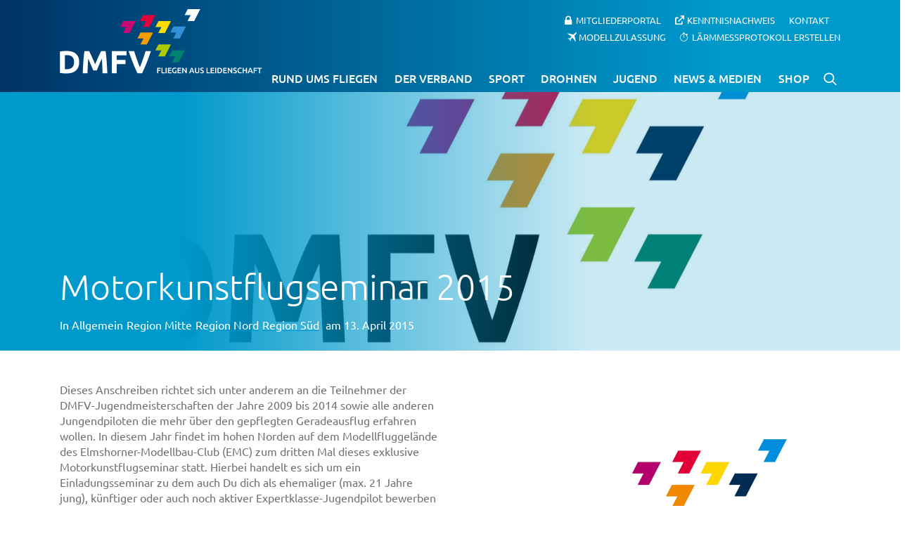

--- FILE ---
content_type: text/html; charset=UTF-8
request_url: https://www.dmfv.aero/allgemein/motorkunstflugseminar-2015-3/
body_size: 19950
content:
<!doctype html>
<html lang="de" prefix="og: https://ogp.me/ns#">
<head>
<meta charset="UTF-8">
<meta name="viewport" content="width=device-width, initial-scale=1">
<link rel="profile" href="https://gmpg.org/xfn/11">
<title>Motorkunstflugseminar 2015 | Deutscher Modellflieger Verband e.V.</title>
<meta name="description" content="Dieses Anschreiben richtet sich unter anderem an die Teilnehmer der DMFV-Jugendmeisterschaften der Jahre 2009 bis 2014 sowie alle anderen Jungendpiloten die"/>
<meta name="robots" content="follow, index, max-snippet:-1, max-video-preview:-1, max-image-preview:large"/>
<link rel="canonical" href="https://www.dmfv.aero/allgemein/motorkunstflugseminar-2015-3/"/>
<meta property="og:locale" content="de_DE"/>
<meta property="og:type" content="article"/>
<meta property="og:title" content="Motorkunstflugseminar 2015 | Deutscher Modellflieger Verband e.V."/>
<meta property="og:description" content="Dieses Anschreiben richtet sich unter anderem an die Teilnehmer der DMFV-Jugendmeisterschaften der Jahre 2009 bis 2014 sowie alle anderen Jungendpiloten die"/>
<meta property="og:url" content="https://www.dmfv.aero/allgemein/motorkunstflugseminar-2015-3/"/>
<meta property="og:site_name" content="Deutscher Modellflieger Verband e. V."/>
<meta property="article:publisher" content="https://www.facebook.com/dmfv.ev"/>
<meta property="article:section" content="Allgemein"/>
<meta property="og:updated_time" content="2019-11-27T10:27:55+00:00"/>
<meta property="og:image" content="https://www.dmfv.aero/wp-content/uploads/2015/03/000_DMFV_Hauptlogo_4C1-1024x724.jpg"/>
<meta property="og:image:secure_url" content="https://www.dmfv.aero/wp-content/uploads/2015/03/000_DMFV_Hauptlogo_4C1-1024x724.jpg"/>
<meta property="og:image:width" content="640"/>
<meta property="og:image:height" content="453"/>
<meta property="og:image:alt" content="Motorkunstflugseminar 2015"/>
<meta property="og:image:type" content="image/jpeg"/>
<meta property="article:published_time" content="2015-04-13T10:07:20+00:00"/>
<meta property="article:modified_time" content="2019-11-27T10:27:55+00:00"/>
<meta name="twitter:card" content="summary_large_image"/>
<meta name="twitter:title" content="Motorkunstflugseminar 2015 | Deutscher Modellflieger Verband e.V."/>
<meta name="twitter:description" content="Dieses Anschreiben richtet sich unter anderem an die Teilnehmer der DMFV-Jugendmeisterschaften der Jahre 2009 bis 2014 sowie alle anderen Jungendpiloten die"/>
<meta name="twitter:image" content="https://www.dmfv.aero/wp-content/uploads/2015/03/000_DMFV_Hauptlogo_4C1-1024x724.jpg"/>
<meta name="twitter:label1" content="Verfasst von"/>
<meta name="twitter:data1" content="DMFV"/>
<meta name="twitter:label2" content="Lesedauer"/>
<meta name="twitter:data2" content="1 Minute"/>
<script type="application/ld+json" class="rank-math-schema-pro">{"@context":"https://schema.org","@graph":[{"@type":"Place","@id":"https://www.dmfv.aero/#place","address":{"@type":"PostalAddress","streetAddress":"Rochusstra\u00dfe 104 - 106","addressLocality":"Bonn","addressRegion":"Nordrhein-Westfalen","postalCode":"53123","addressCountry":"Deutschland"}},{"@type":"Organization","@id":"https://www.dmfv.aero/#organization","name":"Deutscher Modellflieger Verband e. V.","url":"https://www.dmfv.aero","sameAs":["https://www.facebook.com/dmfv.ev"],"email":"info@dmfv.aero","address":{"@type":"PostalAddress","streetAddress":"Rochusstra\u00dfe 104 - 106","addressLocality":"Bonn","addressRegion":"Nordrhein-Westfalen","postalCode":"53123","addressCountry":"Deutschland"},"contactPoint":[{"@type":"ContactPoint","telephone":"+49 228 97 85 00","contactType":"customer support"}],"location":{"@id":"https://www.dmfv.aero/#place"}},{"@type":"WebSite","@id":"https://www.dmfv.aero/#website","url":"https://www.dmfv.aero","name":"Deutscher Modellflieger Verband e. V.","alternateName":"DMFV","publisher":{"@id":"https://www.dmfv.aero/#organization"},"inLanguage":"de"},{"@type":"ImageObject","@id":"https://www.dmfv.aero/wp-content/uploads/2015/03/000_DMFV_Hauptlogo_4C1.jpg","url":"https://www.dmfv.aero/wp-content/uploads/2015/03/000_DMFV_Hauptlogo_4C1.jpg","width":"2560","height":"1811","inLanguage":"de"},{"@type":"BreadcrumbList","@id":"https://www.dmfv.aero/allgemein/motorkunstflugseminar-2015-3/#breadcrumb","itemListElement":[{"@type":"ListItem","position":"1","item":{"@id":"https://www.dmfv.aero","name":"Startseite"}},{"@type":"ListItem","position":"2","item":{"@id":"https://www.dmfv.aero/allgemein/motorkunstflugseminar-2015-3/","name":"Motorkunstflugseminar 2015"}}]},{"@type":"WebPage","@id":"https://www.dmfv.aero/allgemein/motorkunstflugseminar-2015-3/#webpage","url":"https://www.dmfv.aero/allgemein/motorkunstflugseminar-2015-3/","name":"Motorkunstflugseminar 2015 | Deutscher Modellflieger Verband e.V.","datePublished":"2015-04-13T10:07:20+00:00","dateModified":"2019-11-27T10:27:55+00:00","isPartOf":{"@id":"https://www.dmfv.aero/#website"},"primaryImageOfPage":{"@id":"https://www.dmfv.aero/wp-content/uploads/2015/03/000_DMFV_Hauptlogo_4C1.jpg"},"inLanguage":"de","breadcrumb":{"@id":"https://www.dmfv.aero/allgemein/motorkunstflugseminar-2015-3/#breadcrumb"}},{"@type":"Person","@id":"https://www.dmfv.aero/allgemein/motorkunstflugseminar-2015-3/#author","name":"DMFV","image":{"@type":"ImageObject","@id":"https://secure.gravatar.com/avatar/b602df054f1da36cec5f48b761597d3ddbc4b724a2fe37ec12ab3d025455d765?s=96&amp;d=mm&amp;r=g","url":"https://secure.gravatar.com/avatar/b602df054f1da36cec5f48b761597d3ddbc4b724a2fe37ec12ab3d025455d765?s=96&amp;d=mm&amp;r=g","caption":"DMFV","inLanguage":"de"},"worksFor":{"@id":"https://www.dmfv.aero/#organization"}},{"@type":"BlogPosting","headline":"Motorkunstflugseminar 2015 | Deutscher Modellflieger Verband e.V.","datePublished":"2015-04-13T10:07:20+00:00","dateModified":"2019-11-27T10:27:55+00:00","author":{"@id":"https://www.dmfv.aero/allgemein/motorkunstflugseminar-2015-3/#author","name":"DMFV"},"publisher":{"@id":"https://www.dmfv.aero/#organization"},"description":"Dieses Anschreiben richtet sich unter anderem an die Teilnehmer der DMFV-Jugendmeisterschaften der Jahre 2009 bis 2014 sowie alle anderen Jungendpiloten die","name":"Motorkunstflugseminar 2015 | Deutscher Modellflieger Verband e.V.","@id":"https://www.dmfv.aero/allgemein/motorkunstflugseminar-2015-3/#richSnippet","isPartOf":{"@id":"https://www.dmfv.aero/allgemein/motorkunstflugseminar-2015-3/#webpage"},"image":{"@id":"https://www.dmfv.aero/wp-content/uploads/2015/03/000_DMFV_Hauptlogo_4C1.jpg"},"inLanguage":"de","mainEntityOfPage":{"@id":"https://www.dmfv.aero/allgemein/motorkunstflugseminar-2015-3/#webpage"}}]}</script>
<link rel="alternate" type="application/rss+xml" title="Deutscher Modellflieger Verband e.V. &raquo; Feed" href="https://www.dmfv.aero/feed/"/>
<link rel="alternate" type="application/rss+xml" title="Deutscher Modellflieger Verband e.V. &raquo; Kommentar-Feed" href="https://www.dmfv.aero/comments/feed/"/>
<link rel="alternate" title="oEmbed (JSON)" type="application/json+oembed" href="https://www.dmfv.aero/wp-json/oembed/1.0/embed?url=https%3A%2F%2Fwww.dmfv.aero%2Fallgemein%2Fmotorkunstflugseminar-2015-3%2F"/>
<link rel="alternate" title="oEmbed (XML)" type="text/xml+oembed" href="https://www.dmfv.aero/wp-json/oembed/1.0/embed?url=https%3A%2F%2Fwww.dmfv.aero%2Fallgemein%2Fmotorkunstflugseminar-2015-3%2F&#038;format=xml"/>
<style id='wp-img-auto-sizes-contain-inline-css'>img:is([sizes=auto i],[sizes^="auto," i]){contain-intrinsic-size:3000px 1500px}</style>
<link rel='stylesheet' id='remodal-css' href='https://www.dmfv.aero/wp-content/plugins/wp-google-maps-pro/lib/remodal.css?ver=6.9' type='text/css' media='all'/>
<link rel='stylesheet' id='remodal-default-theme-css' href='https://www.dmfv.aero/wp-content/plugins/wp-google-maps-pro/lib/remodal-default-theme.css?ver=6.9' type='text/css' media='all'/>
<link rel='stylesheet' id='wpgmza-marker-library-dialog-css' href='https://www.dmfv.aero/wp-content/plugins/wp-google-maps-pro/css/marker-library-dialog.css?ver=6.9' type='text/css' media='all'/>
<style>.wpcf7 .screen-reader-response{position:absolute;overflow:hidden;clip:rect(1px, 1px, 1px, 1px);clip-path:inset(50%);height:1px;width:1px;margin:-1px;padding:0;border:0;word-wrap:normal !important;}
.wpcf7 .hidden-fields-container{display:none;}
.wpcf7 form .wpcf7-response-output{margin:2em 0.5em 1em;padding:0.2em 1em;border:2px solid #00a0d2;}
.wpcf7 form.init .wpcf7-response-output, .wpcf7 form.resetting .wpcf7-response-output, .wpcf7 form.submitting .wpcf7-response-output{display:none;}
.wpcf7 form.sent .wpcf7-response-output{border-color:#46b450;}
.wpcf7 form.failed .wpcf7-response-output, .wpcf7 form.aborted .wpcf7-response-output{border-color:#dc3232;}
.wpcf7 form.spam .wpcf7-response-output{border-color:#f56e28;}
.wpcf7 form.invalid .wpcf7-response-output, .wpcf7 form.unaccepted .wpcf7-response-output, .wpcf7 form.payment-required .wpcf7-response-output{border-color:#ffb900;}
.wpcf7-form-control-wrap{position:relative;}
.wpcf7-not-valid-tip{color:#dc3232;font-size:1em;font-weight:normal;display:block;}
.use-floating-validation-tip .wpcf7-not-valid-tip{position:relative;top:-2ex;left:1em;z-index:100;border:1px solid #dc3232;background:#fff;padding:.2em .8em;width:24em;}
.wpcf7-list-item{display:inline-block;margin:0 0 0 1em;}
.wpcf7-list-item-label::before, .wpcf7-list-item-label::after{content:" ";}
.wpcf7-spinner{visibility:hidden;display:inline-block;background-color:#23282d;opacity:0.75;width:24px;height:24px;border:none;border-radius:100%;padding:0;margin:0 24px;position:relative;}
form.submitting .wpcf7-spinner{visibility:visible;}
.wpcf7-spinner::before{content:'';position:absolute;background-color:#fbfbfc;top:4px;left:4px;width:6px;height:6px;border:none;border-radius:100%;transform-origin:8px 8px;animation-name:spin;animation-duration:1000ms;animation-timing-function:linear;animation-iteration-count:infinite;}
@media (prefers-reduced-motion: reduce) {
.wpcf7-spinner::before{animation-name:blink;animation-duration:2000ms;}
}
@keyframes spin {
from{transform:rotate(0deg);}
to{transform:rotate(360deg);}
}
@keyframes blink {
from{opacity:0;}
50%{opacity:1;}
to{opacity:0;}
}
.wpcf7 [inert]{opacity:0.5;}
.wpcf7 input[type="file"]{cursor:pointer;}
.wpcf7 input[type="file"]:disabled{cursor:default;}
.wpcf7 .wpcf7-submit:disabled{cursor:not-allowed;}
.wpcf7 input[type="url"],
.wpcf7 input[type="email"],
.wpcf7 input[type="tel"]{direction:ltr;}
.wpcf7-reflection > output{display:list-item;list-style:none;}
.wpcf7-reflection > output[hidden]{display:none;}</style>
<style>:root{--primary-color:#0099cc;--secondary-color:#003568;--secondary-color-hover:#00386b;--green-color:#afcc07;--green-color-hover:#99B305;--grey-color:#717171;--lightgrey-color:#dddddd;--orange-color:#f59c00;--red-color:#e4013a;--white-color:#fff;}
.uk-h1, .uk-h2, .uk-h3, .uk-h4, .uk-h5, .uk-h6, .uk-heading-2xlarge, .uk-heading-3xlarge, .uk-heading-large, .uk-heading-medium, .uk-heading-small, .uk-heading-xlarge, h1, h2, h3, h4, h5, h6{font-family:"Ubuntu", sans-serif;}
.zulassung-api-error{font:100 1.7em/1.2 "Ubuntu", sans-serif;text-align:center;}
.uk-button-primary{background-color:var(--primary-color) !important;color:var(--white-color) !important;}
.uk-button-primary:hover, .uk-button-primary:focus{background-color:var(--secondary-color) !important;color:var(--white-color) !important;}
.uk-tooltip{font-size:14px !important;}
#apbct-check_email_exist-block{display:none !important;}
.zulassung-downloads{margin-top:40px !important;}
.zulassung-downloads .overlay-button{background-color:#99cc00 !important;color:#fff !important;}
.zulassung-downloads .overlay-button:hover, .zulassung-downloads .overlay-button:focus{background-color:#86b300 !important;}
.green-info{color:#99cc00;}
button.disabled{background:#a9a9a9 !important;}
.formloader{border:5px solid #e9e7e7;border-radius:50%;border-top:5px solid #3498db;width:30px;height:30px;-webkit-animation:spin 2s linear infinite;animation:spin 2s linear infinite;display:none;margin:15px 0 0 15px;}
@-webkit-keyframes spin { 0%{-webkit-transform:rotate(0deg);}
100%{-webkit-transform:rotate(360deg);}
}
@keyframes spin { 0%{transform:rotate(0deg);}
100%{transform:rotate(360deg);}
} .field-error{border-color:red !important;}
.overlay-button{text-transform:uppercase;padding:.7em 2.4em;text-decoration:none !important;font:600 1em/1.4 "Ubuntu", sans-serif;border-width:1px;border-style:solid;transition:all .1s ease-in-out;hyphens:none;background:#99CC00;border-color:transparent;color:#fff;cursor:pointer;padding:.7em 2.4em;margin-top:10px;}
.overlay-button:hover{background:#00836f;color:#fff;}
.zulassung-downloads{display:flex;gap:10px;list-style:none;padding:0;margin:0;}
.zulassung-download{margin:0;}
.custom-alert{position:fixed;top:0;left:0;width:100%;height:100%;background:rgba(0, 0, 0, 0.5);display:flex;justify-content:center;align-items:center;z-index:1000;}
.custom-alert-content{background:#fff;padding:20px;border-radius:8px;box-shadow:0 4px 8px rgba(0, 0, 0, 0.2);text-align:center;max-width:400px;width:90%;animation:fadeInScale 0.3s ease-in-out;}
@keyframes fadeInScale { 0%{opacity:0;transform:scale(0.9);}
100%{opacity:1;transform:scale(1);}
}
.custom-alert-content p{margin-bottom:20px;font-size:16px;color:#333;}
#language-switcher img{cursor:pointer;width:30px !important;margin-right:10px;border:2px solid transparent;border-radius:5px;}
#language-switcher img:hover{border-color:#ccc;}
.zulassung-tabs h4{background-color:#9c0;color:#fff !important;padding:10px;margin:0 !important;margin-top:5px !important;font-size:18px !important;}
.zulassung-tabs p{color:#717171 !important;}
.zulassung-tabs .vc_tta-tab a{text-decoration:none !important;}
.zulassung-tabs label, .uk-form-label{display:block;font-weight:700;font-size:16px;float:none;line-height:1.3;margin:0 0 4px 0;padding:0;word-break:break-word;word-wrap:break-word;}
#approvalOrderForms .field-description,
.zulassung-tabs .field-description{display:block;font-size:13px;float:none;font-weight:400;line-height:1.3;margin:4px 0 0;padding:0;}
.zulassung-tabs input, .zulassung-tabs select{-moz-box-sizing:border-box;box-sizing:border-box;display:block;float:none;font-size:16px;font-family:inherit;border:1px solid #ccc;padding:6px 10px;height:38px;width:100%;line-height:1.3;appearance:none;position:relative;background-color:transparent !important;outline:none;font:1em/1.6 "Ubuntu", sans-serif;font-size:1em;line-height:1.6;font-family:"Ubuntu", sans-serif;color:#717171 !important;border-radius:0 !important;}
.zulassung-tabs input[type="radio"]{appearance:auto !important;width:20px !important;height:20px !important;}
.zulassung-tabs .labelradio{margin-left:5px !important;margin-right:10px !important;}
.zulassung-tabs .vc_row .vc_col-sm-6:first-child{padding-right:10px;}
.zulassung-tabs .vc_row .vc_col-sm-6:last-child{padding-left:10px;}
.zulassung-tabs .vc_row .vc_col-sm-6, .zulassung-tabs .vc_row .vc_col-sm-12{padding:10px 0;margin-bottom:10px !important;}
.zulassung-tabs *{box-sizing:border-box;}
.zulassung-tabs .vc_row{margin:0;}
.zulassung-tabs button[type="submit"], 
#approvalOrderForms .uk-button-submit{text-transform:uppercase;padding:.7em 2.4em;text-decoration:none;font:600 1em/1.4 "Ubuntu", sans-serif;border-width:1px;border-style:solid;transition:all .1s ease-in-out;hyphens:none;border-color:transparent;color:#fff;cursor:pointer;padding:.7em 2.4em;margin-top:10px;}
.zulassung-tabs button[type="submit"],
#approvalOrderForms .uk-button-green{background:var(--green-color);}
#approvalOrderForms .uk-button-grey{background:var(--grey-color);}
#approvalOrderForms .uk-button-green:disabled,
#approvalOrderForms .uk-button-grey:disabled{background-color:var(--lightgrey-color);}
.zulassung-tabs button[type="submit"]:hover{background:var(--green-color-hover);}
.zulassung-tabs form{margin:25px auto 0px auto;}
ul.zulassung-tabswitcher{display:flex;justify-content:space-between;gap:10px;padding:0;margin:0;}
li.dmfv-switcher{background-color:#ebebeb;padding:10px 15px !important;border-top-left-radius:10px;border-top-right-radius:10px;border:1px solid #ccc;border-bottom:none;list-style:none;align-content:center;cursor:pointer;}
li.dmfv-switcher.tabs_active{background-color:#99cc00;color:#fff !important;font-weight:bold;}
li.dmfv-switcher a{text-decoration:none !important;}
.zulassung_wrapper{background-color:#f8f8f8;padding:20px !important;border-bottom-left-radius:10px;border-bottom-right-radius:10px;border:1px solid #ccc;margin-bottom:20px;}
.zulassung_language_wrapper{border-radius:10px;}
#zulassung-form select{-webkit-appearance:none;-moz-appearance:none;appearance:none;background-image:url(//www.dmfv.aero/wp-content/plugins/dmfv_modellzulassung_send/images/arrow-icon.svg);background-repeat:no-repeat;background-position:right 10px center;background-size:16px;cursor:pointer;padding-right:30px;}
.zulassung-tabs .custom-checkbox-container{display:flex;align-items:flex-start;font-family:Arial, sans-serif;}
.zulassung-tabs .custom-checkbox-container input[type="checkbox"]{text-decoration:none;color:inherit;font:inherit;border-collapse:collapse;border-spacing:0;display:block;max-width:100%;height:100%;font-size:100%;line-height:1.5;margin:0;padding:0;box-sizing:border-box;appearance:none;-webkit-appearance:none;width:20px;height:20px;border:1px solid #717171;border-radius:4px;outline:none;cursor:pointer;margin-right:10px;position:relative;flex-shrink:0;background-color:#ebebeb !important;}
.zulassung-tabs .custom-checkbox-container input[type="checkbox"]:checked{background-color:#717171;}
.zulassung-tabs .custom-checkbox-container input[type="checkbox"]:checked::after{content:"✓";color:#717171;font-size:16px;position:relative;top:-3px;left:3px;}
.zulassung-tabs .custom-checkbox-container label{line-height:1.5;color:#717171;font-weight:normal;}
.zulassung-tabs .headerlabel.vc_col-sm-12{margin:0px !important;padding:0px !important;}
.zulassung-tabs .headerlabel-content.vc_col-sm-6, .zulassung-tabs .headerlabel-content.vc_col-sm-12{padding-top:0px;}
.custom-textarea, .custom-textarea textarea{width:100% !important;}
.custom-textarea textarea, #sonstigemitteilung{background-color:#ebebeb !important;border-radius:5px !important;border:1px solid #ccc !important;padding:10px 15px !important;box-shadow:none !important;}
.iti.iti--show-flags{width:100%;}
.custom-file-upload{display:flex;align-items:center;gap:10px;flex-direction:column;background-color:#ebebeb;border-radius:5px;border:1px solid #ccc;padding:10px 15px;}
.custom-file-upload .file-label{color:#717171;cursor:pointer;font-size:14px;transition:background-color 0.3s ease;user-select:none;display:flex;flex-direction:column;align-items:center;width:100%;font-weight:normal;}
.custom-file-upload .file-label .modern-title{font-weight:bold;}
.custom-file-upload .file-label .modern-hint{color:rgba(0, 0, 0, 0.4);}
.custom-file-upload .file-label img{width:40px !important;height:40px !important;margin-bottom:10px;}
.custom-file-upload input[type="file"]{visibility:hidden;height:0;width:0;padding:0;margin:0;}
.custom-file-upload .file-chosen{font-size:14px;color:#717171;font-style:italic;}
.button-kostenordnung, .button-hinweis{background-color:#ebebeb;border-radius:5px;border:1px solid #ccc;padding:5px 15px;text-decoration:none !important;line-height:initial;}
.button-kostenordnung:hover, .button-kostenordnung:focus, .button-hinweis:hover, .button-hinweis:focus{border-color:#717171;}
#zulassung-form label.error{color:var(--red-color);text-transform:none;font-weight:normal;}
#approvalOrderForms p.warning,
#zulassung-form p.warning{display:none;background:var(--red-color);color:#fff !important;padding:5px 10px;}
.geraetenummer{display:flex;border:1px solid #ccc;}
.geraetenummer span{line-height:36px;padding:0 15px;}
.geraetenummer input{border:0;}
@media screen and (max-width:767px){
#laermmessprotokoll .uk-flex.zulassung_wrapper{flex-direction:column;}
#laermmessprotokoll #language-switcher{margin-bottom:15px;}
} .zulassung-loading-container{position:relative;min-height:120px;}
.zulassung-loading{display:flex;flex-direction:column;align-items:center;justify-content:center;gap:8px;padding:20px;text-align:center;font-size:14px;font-style:italic;}
.zulassung-loading-spinner{width:28px;height:28px;border-radius:50%;border:3px solid rgba(0, 0, 0, 0.15);border-top-color:rgba(0, 0, 0, 0.6);animation:zulassung-spin 0.8s linear infinite;margin-bottom:4px;}
@keyframes zulassung-spin { to{transform:rotate(360deg);}
}
.zulassung-error{color:#b01414;font-weight:600;}
.zulassung-just-loaded{animation:zulassung-fadeHighlight 0.6s ease-out;}
@keyframes zulassung-fadeHighlight {
0%{background-color:#fff7cc;}
100%{background-color:transparent;}
}</style>
<link rel='stylesheet' id='zulassung-intlTelInput-css' href='//www.dmfv.aero/wp-content/cache/wpfc-minified/142pzq3s/ovol.css' type='text/css' media='all'/>
<link rel='stylesheet' id='image-hover-effects-css-css' href='//www.dmfv.aero/wp-content/cache/wpfc-minified/knz08abu/ovol.css' type='text/css' media='all'/>
<style>.blink_me{animation:blinker 0.5s linear infinite;font-size:15px;}
@keyframes blinker {  
50%{opacity:0;}
} .mega-info-list li:first-child{padding-top:0px !important;}</style>
<link rel='stylesheet' id='font-awesome-latest-css' href='//www.dmfv.aero/wp-content/cache/wpfc-minified/8m3h040i/ovol.css' type='text/css' media='all'/>
<link rel='stylesheet' id='search-filter-plugin-styles-css' href='//www.dmfv.aero/wp-content/cache/wpfc-minified/eeapn8x9/ovol.css' type='text/css' media='all'/>
<style>.form-locked-message{color:var(--wpforms-label-color)}</style>
<link rel='stylesheet' id='parent-style-css' href='//www.dmfv.aero/wp-content/cache/wpfc-minified/70g7qo0s/ovol.css' type='text/css' media='all'/>
<link rel='stylesheet' id='child-theme-css-css' href='//www.dmfv.aero/wp-content/cache/wpfc-minified/8j0bu9r3/ovol.css' type='text/css' media='all'/>
<style>@font-face{font-family:'Ubuntu';font-style:normal;font-weight:300;src:url(//www.dmfv.aero/wp-content/themes/dmfv-2019-child/fonts/ubuntu-v14-latin-300.eot);src:local('Ubuntu Light'), local('Ubuntu-Light'), url(//www.dmfv.aero/wp-content/themes/dmfv-2019-child/fonts/ubuntu-v14-latin-300.eot?#iefix) format('embedded-opentype'), url(//www.dmfv.aero/wp-content/themes/dmfv-2019-child/fonts/ubuntu-v14-latin-300.woff2) format('woff2'), url(//www.dmfv.aero/wp-content/themes/dmfv-2019-child/fonts/ubuntu-v14-latin-300.woff) format('woff'), url(//www.dmfv.aero/wp-content/themes/dmfv-2019-child/fonts/ubuntu-v14-latin-300.ttf) format('truetype'), url(//www.dmfv.aero/wp-content/themes/dmfv-2019-child/fonts/ubuntu-v14-latin-300.svg#Ubuntu) format('svg');}
@font-face{font-family:'Ubuntu';font-style:italic;font-weight:300;src:url(//www.dmfv.aero/wp-content/themes/dmfv-2019-child/fonts/ubuntu-v14-latin-300italic.eot);src:local('Ubuntu Light Italic'), local('Ubuntu-LightItalic'), url(//www.dmfv.aero/wp-content/themes/dmfv-2019-child/fonts/ubuntu-v14-latin-300italic.eot?#iefix) format('embedded-opentype'), url(//www.dmfv.aero/wp-content/themes/dmfv-2019-child/fonts/ubuntu-v14-latin-300italic.woff2) format('woff2'), url(//www.dmfv.aero/wp-content/themes/dmfv-2019-child/fonts/ubuntu-v14-latin-300italic.woff) format('woff'), url(//www.dmfv.aero/wp-content/themes/dmfv-2019-child/fonts/ubuntu-v14-latin-300italic.ttf) format('truetype'), url(//www.dmfv.aero/wp-content/themes/dmfv-2019-child/fonts/ubuntu-v14-latin-300italic.svg#Ubuntu) format('svg');}
@font-face{font-family:'Ubuntu';font-style:normal;font-weight:400;src:url(//www.dmfv.aero/wp-content/themes/dmfv-2019-child/fonts/ubuntu-v14-latin-regular.eot);src:local('Ubuntu Regular'), local('Ubuntu-Regular'), url(//www.dmfv.aero/wp-content/themes/dmfv-2019-child/fonts/ubuntu-v14-latin-regular.eot?#iefix) format('embedded-opentype'), url(//www.dmfv.aero/wp-content/themes/dmfv-2019-child/fonts/ubuntu-v14-latin-regular.woff2) format('woff2'), url(//www.dmfv.aero/wp-content/themes/dmfv-2019-child/fonts/ubuntu-v14-latin-regular.woff) format('woff'), url(//www.dmfv.aero/wp-content/themes/dmfv-2019-child/fonts/ubuntu-v14-latin-regular.ttf) format('truetype'), url(//www.dmfv.aero/wp-content/themes/dmfv-2019-child/fonts/ubuntu-v14-latin-regular.svg#Ubuntu) format('svg');}
@font-face{font-family:'Ubuntu';font-style:italic;font-weight:400;src:url(//www.dmfv.aero/wp-content/themes/dmfv-2019-child/fonts/ubuntu-v14-latin-italic.eot);src:local('Ubuntu Italic'), local('Ubuntu-Italic'), url(//www.dmfv.aero/wp-content/themes/dmfv-2019-child/fonts/ubuntu-v14-latin-italic.eot?#iefix) format('embedded-opentype'), url(//www.dmfv.aero/wp-content/themes/dmfv-2019-child/fonts/ubuntu-v14-latin-italic.woff2) format('woff2'), url(//www.dmfv.aero/wp-content/themes/dmfv-2019-child/fonts/ubuntu-v14-latin-italic.woff) format('woff'), url(//www.dmfv.aero/wp-content/themes/dmfv-2019-child/fonts/ubuntu-v14-latin-italic.ttf) format('truetype'), url(//www.dmfv.aero/wp-content/themes/dmfv-2019-child/fonts/ubuntu-v14-latin-italic.svg#Ubuntu) format('svg');}
@font-face{font-family:'Ubuntu';font-style:normal;font-weight:500;src:url(//www.dmfv.aero/wp-content/themes/dmfv-2019-child/fonts/ubuntu-v14-latin-500.eot);src:local('Ubuntu Medium'), local('Ubuntu-Medium'), url(//www.dmfv.aero/wp-content/themes/dmfv-2019-child/fonts/ubuntu-v14-latin-500.eot?#iefix) format('embedded-opentype'), url(//www.dmfv.aero/wp-content/themes/dmfv-2019-child/fonts/ubuntu-v14-latin-500.woff2) format('woff2'), url(//www.dmfv.aero/wp-content/themes/dmfv-2019-child/fonts/ubuntu-v14-latin-500.woff) format('woff'), url(//www.dmfv.aero/wp-content/themes/dmfv-2019-child/fonts/ubuntu-v14-latin-500.ttf) format('truetype'), url(//www.dmfv.aero/wp-content/themes/dmfv-2019-child/fonts/ubuntu-v14-latin-500.svg#Ubuntu) format('svg');}
@font-face{font-family:'Ubuntu';font-style:italic;font-weight:500;src:url(//www.dmfv.aero/wp-content/themes/dmfv-2019-child/fonts/ubuntu-v14-latin-500italic.eot);src:local('Ubuntu Medium Italic'), local('Ubuntu-MediumItalic'), url(//www.dmfv.aero/wp-content/themes/dmfv-2019-child/fonts/ubuntu-v14-latin-500italic.eot?#iefix) format('embedded-opentype'), url(//www.dmfv.aero/wp-content/themes/dmfv-2019-child/fonts/ubuntu-v14-latin-500italic.woff2) format('woff2'), url(//www.dmfv.aero/wp-content/themes/dmfv-2019-child/fonts/ubuntu-v14-latin-500italic.woff) format('woff'), url(//www.dmfv.aero/wp-content/themes/dmfv-2019-child/fonts/ubuntu-v14-latin-500italic.ttf) format('truetype'), url(//www.dmfv.aero/wp-content/themes/dmfv-2019-child/fonts/ubuntu-v14-latin-500italic.svg#Ubuntu) format('svg');}
@font-face{font-family:'Ubuntu';font-style:italic;font-weight:700;src:url(//www.dmfv.aero/wp-content/themes/dmfv-2019-child/fonts/ubuntu-v14-latin-700italic.eot);src:local('Ubuntu Bold Italic'), local('Ubuntu-BoldItalic'), url(//www.dmfv.aero/wp-content/themes/dmfv-2019-child/fonts/ubuntu-v14-latin-700italic.eot?#iefix) format('embedded-opentype'), url(//www.dmfv.aero/wp-content/themes/dmfv-2019-child/fonts/ubuntu-v14-latin-700italic.woff2) format('woff2'), url(//www.dmfv.aero/wp-content/themes/dmfv-2019-child/fonts/ubuntu-v14-latin-700italic.woff) format('woff'), url(//www.dmfv.aero/wp-content/themes/dmfv-2019-child/fonts/ubuntu-v14-latin-700italic.ttf) format('truetype'), url(//www.dmfv.aero/wp-content/themes/dmfv-2019-child/fonts/ubuntu-v14-latin-700italic.svg#Ubuntu) format('svg');}
@font-face{font-family:'Ubuntu';font-style:normal;font-weight:700;src:url(//www.dmfv.aero/wp-content/themes/dmfv-2019-child/fonts/ubuntu-v14-latin-700.eot);src:local('Ubuntu Bold'), local('Ubuntu-Bold'), url(//www.dmfv.aero/wp-content/themes/dmfv-2019-child/fonts/ubuntu-v14-latin-700.eot?#iefix) format('embedded-opentype'), url(//www.dmfv.aero/wp-content/themes/dmfv-2019-child/fonts/ubuntu-v14-latin-700.woff2) format('woff2'), url(//www.dmfv.aero/wp-content/themes/dmfv-2019-child/fonts/ubuntu-v14-latin-700.woff) format('woff'), url(//www.dmfv.aero/wp-content/themes/dmfv-2019-child/fonts/ubuntu-v14-latin-700.ttf) format('truetype'), url(//www.dmfv.aero/wp-content/themes/dmfv-2019-child/fonts/ubuntu-v14-latin-700.svg#Ubuntu) format('svg');}</style>
<style>.lb-loader,.lightbox{text-align:center;line-height:0;position:absolute;left:0}body.lb-disable-scrolling{overflow:hidden}.lightboxOverlay{position:absolute;top:0;left:0;z-index:9999;background-color:#000;filter:alpha(Opacity=80);opacity:.8;display:none}.lightbox{width:100%;z-index:10000;font-weight:400;outline:0}.lightbox .lb-image{display:block;height:auto;max-width:inherit;max-height:none;border-radius:3px;border:4px solid #fff}.lightbox a img{border:none}.lb-outerContainer{position:relative;width:250px;height:250px;margin:0 auto;border-radius:4px;background-color:#fff}.lb-outerContainer:after{content:"";display:table;clear:both}.lb-loader{top:43%;height:25%;width:100%}.lb-cancel{display:block;width:32px;height:32px;margin:0 auto;background:url(//www.dmfv.aero/wp-content/themes/dmfv-2019-child/lightbox/images/loading.gif) no-repeat}.lb-nav{position:absolute;top:0;left:0;height:100%;width:100%;z-index:10}.lb-container>.nav{left:0}.lb-nav a{outline:0;background-image:url([data-uri])}.lb-next,.lb-prev{height:100%;cursor:pointer;display:block}.lb-nav a.lb-prev{width:34%;left:0;float:left;background:url(//www.dmfv.aero/wp-content/themes/dmfv-2019-child/lightbox/images/prev.png) left 48% no-repeat;filter:alpha(Opacity=0);opacity:0;-webkit-transition:opacity .6s;-moz-transition:opacity .6s;-o-transition:opacity .6s;transition:opacity .6s}.lb-nav a.lb-prev:hover{filter:alpha(Opacity=100);opacity:1}.lb-nav a.lb-next{width:64%;right:0;float:right;background:url(//www.dmfv.aero/wp-content/themes/dmfv-2019-child/lightbox/images/next.png) right 48% no-repeat;filter:alpha(Opacity=0);opacity:0;-webkit-transition:opacity .6s;-moz-transition:opacity .6s;-o-transition:opacity .6s;transition:opacity .6s}.lb-nav a.lb-next:hover{filter:alpha(Opacity=100);opacity:1}.lb-dataContainer{margin:0 auto;padding-top:5px;width:100%;border-bottom-left-radius:4px;border-bottom-right-radius:4px}.lb-dataContainer:after{content:"";display:table;clear:both}.lb-data{padding:0 4px;color:#ccc}.lb-data .lb-details{width:85%;float:left;text-align:left;line-height:1.1em}.lb-data .lb-caption{font-size:13px;font-weight:700;line-height:1em}.lb-data .lb-caption a{color:#4ae}.lb-data .lb-number{display:block;clear:left;padding-bottom:1em;font-size:12px;color:#999}.lb-data .lb-close{display:block;float:right;width:30px;height:30px;background:url(//www.dmfv.aero/wp-content/themes/dmfv-2019-child/lightbox/images/close.png) top right no-repeat;text-align:right;outline:0;filter:alpha(Opacity=70);opacity:.7;-webkit-transition:opacity .2s;-moz-transition:opacity .2s;-o-transition:opacity .2s;transition:opacity .2s}.lb-data .lb-close:hover{cursor:pointer;filter:alpha(Opacity=100);opacity:1}</style>
<link rel='stylesheet' id='jquery-ui-css' href='//www.dmfv.aero/wp-content/cache/wpfc-minified/8xc3ooog/ovol.css' type='text/css' media='all'/>
<link rel='stylesheet' id='dmfv-2019-style-css' href='//www.dmfv.aero/wp-content/cache/wpfc-minified/8j0bu9r3/ovol.css' type='text/css' media='all'/>
<style>div.tnp-subscription, form.tnp-subscription, form.tnp-profile{display:block;margin:1em auto;max-width:500px;width:100%;}
div.tnp-profile{display:block;margin:1em 0;max-width:500px;}
.tnp-subscription div.tnp-field, .tnp-profile div.tnp-field{margin-bottom:.7em;border:0;padding:0;}
.tnp-subscription label, .tnp-profile label{display:block;color:inherit;font-weight:normal;line-height:normal;padding:0;margin:0;margin-bottom:.25em;font-size:.9em;}
.tnp-subscription .tnp-field-checkbox label, .tnp-profile .tnp-field-checkbox label{display:inline-block;}
.tnp-subscription input[type=text],
.tnp-subscription input[type=email],
.tnp-subscription input[type=submit],
.tnp-subscription select, .tnp-subscription textarea, .tnp-profile input[type=text],
.tnp-profile input[type=email],
.tnp-profile input[type=submit],
.tnp-profile select, .tnp-profile textarea{width:100%;padding:.7em;display:block;border:1px;color:#444;border-color:#ddd;background-color:#f4f4f4;background-image:none;text-shadow:none;font-size:1em;margin:0;line-height:normal;box-sizing:border-box;}
.tnp-subscription input[type=checkbox],
.tnp-widget input[type=radio],
.tnp-profile input[type=checkbox]{max-width:1em;display:inline-block;margin-right:.5em;}
.tnp-subscription select option, .tnp-profile select option{margin-right:.75em;}
.tnp-subscription input.tnp-submit, .tnp-profile input.tnp-submit, .tnp-unsubscribe button.tnp-submit, .tnp-reactivate button.tnp-submit{background-color:#444;color:#fff;width:auto;height:auto;margin:0;display:inline-block;}
@media all and (max-width: 480px) {
.tnp-subscription input[type=submit],
.tnp-profile input[type=submit]{width:100%;}
}
.tnp-widget{width:100%;display:block;box-sizing:border-box;}
.tnp-widget .tnp-field{margin-bottom:10px;border:0;padding:0;}
.tnp-widget label{display:block;color:inherit;font-size:14px;}
.tnp-widget input[type=text], .tnp-widget input[type=email], .tnp-widget input[type=submit], .tnp-widget select{width:100%;padding:10px;display:block;border:1px solid #ddd;border-color:#ddd;background-color:#f4f4f4;background-image:none;text-shadow:none;color:#444;font-size:14px;line-height:normal;box-sizing:border-box;height:auto;}
.tnp-widget input[type=checkbox], .tnp-widget input[type=radio]{width:auto;display:inline-block;}
.tnp-widget select option{margin-right:10px;}
.tnp-widget input.tnp-submit{background-color:#444;background-image:none;text-shadow:none;color:#fff;margin:0;}
.tnp-field input[type="submit"]{position:inherit;}
.tnp-field label{}
.tnp-widget-minimal{width:100%;}
.tnp-widget-minimal form{margin:0;padding:0;border:0;}
.tnp-widget-minimal input.tnp-email{width:100%;box-sizing:border-box;padding:10px;display:inline-block;border:1px solid #ddd;background-color:#f4f4f4;color:#444;font-size:14px;}
.tnp-widget-minimal input.tnp-submit{width:100%;box-sizing:border-box;padding:10px;display:inline-block;border:1px;border-color:#ddd;background-color:#444;background-image:none;text-shadow:none;color:#fff;font-size:14px;line-height:normal;border-radius:0px;height:auto;margin:0;}
.tnp-subscription-minimal{width:100%;box-sizing:border-box;margin:10px 0;}
.tnp-subscription-minimal form{width:auto;margin:0;padding:0;border:0;white-space:nowrap;}
.tnp-subscription-minimal input.tnp-email, .tnp-subscription-minimal input.tnp-name{width:70%;max-width:300px;box-sizing:border-box;padding:10px;display:inline-block;border:1px solid #ddd;background-color:#f4f4f4;color:#444;font-size:14px;line-height:20px;border-radius:0px;margin-right:10px;}
.tnp-subscription-minimal.with-name input.tnp-email, .tnp-subscription-minimal.with-name input.tnp-name{width:31%;}
.tnp-subscription-minimal .tnp-privacy-field{margin-top:10px;}
.tnp-subscription-minimal input.tnp-submit{width:29%;box-sizing:border-box;display:inline-block;padding:10px;border:1px;border-color:#ddd;background-color:#444;background-image:none;text-shadow:none;color:#fff;font-size:14px;line-height:20px;border-radius:0px;margin:0;}
.tnp-subscription-posts{margin-top:2em;margin-bottom:2em;padding:2rem;}
.tnp-subscription-posts .tnp-subscription{max-width:auto;margin:0;}
@media all and (max-width: 525px) {
.tnp-subscription-minimal.with-name input.tnp-email, .tnp-subscription-minimal.with-name input.tnp-name, .tnp-subscription-minimal input.tnp-submit{width:100%;max-width:100%;margin:0;display:block;margin-bottom:.5rem;}
} .tnp-button-form button.tnp-submit{box-sizing:border-box;padding:10px;display:inline-block;border:1px;border-color:#ddd;background-color:#444;background-image:none;text-shadow:none;color:#fff;font-size:14px;line-height:normal;border-radius:0px;height:auto;margin:0;}
.tnp-comments{clear:both;margin-top:15px;margin-bottom:15px;}
.tnp-comments label{display:block;}
.tnp-comments input[type=checkbox]{display:inline-block;width:auto!important;}
.tnp-lock{clear:both;display:block;box-sizing:border-box;box-shadow:none;margin:20px;padding:15px;background-color:#fff;border:1px solid #ddd;}
.tnp-nl-checkout{margin-bottom:1em;}</style>
<link rel='stylesheet' id='borlabs-cookie-custom-css' href='//www.dmfv.aero/wp-content/cache/wpfc-minified/c1dsb7w/ovol.css' type='text/css' media='all'/>
<link rel='stylesheet' id='js_composer_front-css' href='//www.dmfv.aero/wp-content/cache/wpfc-minified/dq4b2ta9/ovol.css' type='text/css' media='all'/>
<script data-no-optimize="1" data-no-minify="1" data-cfasync="false" src="https://www.dmfv.aero/wp-content/cache/borlabs-cookie/1/borlabs-cookie-config-de.json.js?ver=3.3.21.1-71" id="borlabs-cookie-config-js"></script>
<script data-no-optimize="1" data-no-minify="1" data-cfasync="false" src="https://www.dmfv.aero/wp-content/plugins/borlabs-cookie/assets/javascript/borlabs-cookie-prioritize.min.js?ver=3.3.21.1" id="borlabs-cookie-prioritize-js"></script>
<link rel="https://api.w.org/" href="https://www.dmfv.aero/wp-json/"/><link rel="alternate" title="JSON" type="application/json" href="https://www.dmfv.aero/wp-json/wp/v2/posts/4937"/><link rel="EditURI" type="application/rsd+xml" title="RSD" href="https://www.dmfv.aero/xmlrpc.php?rsd"/>
<meta name="generator" content="WordPress 6.9"/>
<link rel='shortlink' href='https://www.dmfv.aero/?p=4937'/>
<script data-borlabs-cookie-script-blocker-id='etracker' id="_etLoader" charset="UTF-8" data-secure-code="5Hmr6m" data-block-cookies="true" data-borlabs-cookie-script-blocker-src="//code.etracker.com/code/e.js" data-plugin-version="WP:etracker:2.7.7"></script>
<style id="nnax-mail-status-css">#wpadminbar #wp-admin-bar-nnax-mail-status > .ab-item{display:flex;align-items:center;gap:6px;}
#wpadminbar #wp-admin-bar-nnax-mail-status .nnax-mail-dot{width:8px;height:8px;border-radius:50%;display:inline-block;}
#wpadminbar #wp-admin-bar-nnax-mail-status.nnax-active > .ab-item,
#wpadminbar #wp-admin-bar-nnax-mail-status .nnax-mail-dot.active{background:none;color:#fff;background-color:#46b450;}
#wpadminbar #wp-admin-bar-nnax-mail-status.nnax-inactive > .ab-item,
#wpadminbar #wp-admin-bar-nnax-mail-status .nnax-mail-dot.inactive{background:none;color:#fff;background-color:#dc3232;}
#wpadminbar #wp-admin-bar-nnax-mail-status > .ab-item{color:inherit;}
#wpadminbar #wp-admin-bar-nnax-mail-status .nnax-mail-dot{color:transparent;}</style>
<style>#wpforms-form-133700 .age-restriction,
#wpforms-form-135972 .age-restriction,
#wpforms-form-133789 .age-restriction{display:none;}
#wpforms-form-133700 .age-restriction.show-field,
#wpforms-form-135972 .age-restriction.show-field,
#wpforms-form-133789 .age-restriction.show-field{display:block;}</style>
<meta name="generator" content="Powered by WPBakery Page Builder - drag and drop page builder for WordPress."/>
<link rel="icon" href="https://www.dmfv.aero/wp-content/uploads/2019/07/cropped-favicon-32x32.png" sizes="32x32"/>
<link rel="icon" href="https://www.dmfv.aero/wp-content/uploads/2019/07/cropped-favicon-192x192.png" sizes="192x192"/>
<link rel="apple-touch-icon" href="https://www.dmfv.aero/wp-content/uploads/2019/07/cropped-favicon-180x180.png"/>
<meta name="msapplication-TileImage" content="https://www.dmfv.aero/wp-content/uploads/2019/07/cropped-favicon-270x270.png"/>
<style>.newsletterbox .tnp-profile form .tnp-field{margin-bottom:30px;}
.newsletterbox .tnp-profile form .tnp-field.tnp-field-email{display:none !important;}
.newsletterbox .tnp.tnp-profile{padding-bottom:50px;display:none;}</style>		<style id="wp-custom-css">#content .headline-with-icon h3 img{height:90px;min-width:90px;}
#content .headline-with-icon h3{-webkit-align-items:center;}
.homeimage.wpb_single_image figure.vc_figure, .homeimage.wpb_single_image div.vc_single_image-wrapper{width:100% !important;}</style>
<noscript><style>.wpb_animate_when_almost_visible{opacity:1;}</style></noscript>
<!--[if IE]><style>svg{height:unset !important;}</style><![endif]-->
<style id='global-styles-inline-css'>:root{--wp--preset--aspect-ratio--square:1;--wp--preset--aspect-ratio--4-3:4/3;--wp--preset--aspect-ratio--3-4:3/4;--wp--preset--aspect-ratio--3-2:3/2;--wp--preset--aspect-ratio--2-3:2/3;--wp--preset--aspect-ratio--16-9:16/9;--wp--preset--aspect-ratio--9-16:9/16;--wp--preset--color--black:#000000;--wp--preset--color--cyan-bluish-gray:#abb8c3;--wp--preset--color--white:#ffffff;--wp--preset--color--pale-pink:#f78da7;--wp--preset--color--vivid-red:#cf2e2e;--wp--preset--color--luminous-vivid-orange:#ff6900;--wp--preset--color--luminous-vivid-amber:#fcb900;--wp--preset--color--light-green-cyan:#7bdcb5;--wp--preset--color--vivid-green-cyan:#00d084;--wp--preset--color--pale-cyan-blue:#8ed1fc;--wp--preset--color--vivid-cyan-blue:#0693e3;--wp--preset--color--vivid-purple:#9b51e0;--wp--preset--gradient--vivid-cyan-blue-to-vivid-purple:linear-gradient(135deg,rgb(6,147,227) 0%,rgb(155,81,224) 100%);--wp--preset--gradient--light-green-cyan-to-vivid-green-cyan:linear-gradient(135deg,rgb(122,220,180) 0%,rgb(0,208,130) 100%);--wp--preset--gradient--luminous-vivid-amber-to-luminous-vivid-orange:linear-gradient(135deg,rgb(252,185,0) 0%,rgb(255,105,0) 100%);--wp--preset--gradient--luminous-vivid-orange-to-vivid-red:linear-gradient(135deg,rgb(255,105,0) 0%,rgb(207,46,46) 100%);--wp--preset--gradient--very-light-gray-to-cyan-bluish-gray:linear-gradient(135deg,rgb(238,238,238) 0%,rgb(169,184,195) 100%);--wp--preset--gradient--cool-to-warm-spectrum:linear-gradient(135deg,rgb(74,234,220) 0%,rgb(151,120,209) 20%,rgb(207,42,186) 40%,rgb(238,44,130) 60%,rgb(251,105,98) 80%,rgb(254,248,76) 100%);--wp--preset--gradient--blush-light-purple:linear-gradient(135deg,rgb(255,206,236) 0%,rgb(152,150,240) 100%);--wp--preset--gradient--blush-bordeaux:linear-gradient(135deg,rgb(254,205,165) 0%,rgb(254,45,45) 50%,rgb(107,0,62) 100%);--wp--preset--gradient--luminous-dusk:linear-gradient(135deg,rgb(255,203,112) 0%,rgb(199,81,192) 50%,rgb(65,88,208) 100%);--wp--preset--gradient--pale-ocean:linear-gradient(135deg,rgb(255,245,203) 0%,rgb(182,227,212) 50%,rgb(51,167,181) 100%);--wp--preset--gradient--electric-grass:linear-gradient(135deg,rgb(202,248,128) 0%,rgb(113,206,126) 100%);--wp--preset--gradient--midnight:linear-gradient(135deg,rgb(2,3,129) 0%,rgb(40,116,252) 100%);--wp--preset--font-size--small:13px;--wp--preset--font-size--medium:20px;--wp--preset--font-size--large:36px;--wp--preset--font-size--x-large:42px;--wp--preset--spacing--20:0.44rem;--wp--preset--spacing--30:0.67rem;--wp--preset--spacing--40:1rem;--wp--preset--spacing--50:1.5rem;--wp--preset--spacing--60:2.25rem;--wp--preset--spacing--70:3.38rem;--wp--preset--spacing--80:5.06rem;--wp--preset--shadow--natural:6px 6px 9px rgba(0, 0, 0, 0.2);--wp--preset--shadow--deep:12px 12px 50px rgba(0, 0, 0, 0.4);--wp--preset--shadow--sharp:6px 6px 0px rgba(0, 0, 0, 0.2);--wp--preset--shadow--outlined:6px 6px 0px -3px rgb(255, 255, 255), 6px 6px rgb(0, 0, 0);--wp--preset--shadow--crisp:6px 6px 0px rgb(0, 0, 0);}:where(.is-layout-flex){gap:0.5em;}:where(.is-layout-grid){gap:0.5em;}body .is-layout-flex{display:flex;}.is-layout-flex{flex-wrap:wrap;align-items:center;}.is-layout-flex > :is(*, div){margin:0;}body .is-layout-grid{display:grid;}.is-layout-grid > :is(*, div){margin:0;}:where(.wp-block-columns.is-layout-flex){gap:2em;}:where(.wp-block-columns.is-layout-grid){gap:2em;}:where(.wp-block-post-template.is-layout-flex){gap:1.25em;}:where(.wp-block-post-template.is-layout-grid){gap:1.25em;}.has-black-color{color:var(--wp--preset--color--black) !important;}.has-cyan-bluish-gray-color{color:var(--wp--preset--color--cyan-bluish-gray) !important;}.has-white-color{color:var(--wp--preset--color--white) !important;}.has-pale-pink-color{color:var(--wp--preset--color--pale-pink) !important;}.has-vivid-red-color{color:var(--wp--preset--color--vivid-red) !important;}.has-luminous-vivid-orange-color{color:var(--wp--preset--color--luminous-vivid-orange) !important;}.has-luminous-vivid-amber-color{color:var(--wp--preset--color--luminous-vivid-amber) !important;}.has-light-green-cyan-color{color:var(--wp--preset--color--light-green-cyan) !important;}.has-vivid-green-cyan-color{color:var(--wp--preset--color--vivid-green-cyan) !important;}.has-pale-cyan-blue-color{color:var(--wp--preset--color--pale-cyan-blue) !important;}.has-vivid-cyan-blue-color{color:var(--wp--preset--color--vivid-cyan-blue) !important;}.has-vivid-purple-color{color:var(--wp--preset--color--vivid-purple) !important;}.has-black-background-color{background-color:var(--wp--preset--color--black) !important;}.has-cyan-bluish-gray-background-color{background-color:var(--wp--preset--color--cyan-bluish-gray) !important;}.has-white-background-color{background-color:var(--wp--preset--color--white) !important;}.has-pale-pink-background-color{background-color:var(--wp--preset--color--pale-pink) !important;}.has-vivid-red-background-color{background-color:var(--wp--preset--color--vivid-red) !important;}.has-luminous-vivid-orange-background-color{background-color:var(--wp--preset--color--luminous-vivid-orange) !important;}.has-luminous-vivid-amber-background-color{background-color:var(--wp--preset--color--luminous-vivid-amber) !important;}.has-light-green-cyan-background-color{background-color:var(--wp--preset--color--light-green-cyan) !important;}.has-vivid-green-cyan-background-color{background-color:var(--wp--preset--color--vivid-green-cyan) !important;}.has-pale-cyan-blue-background-color{background-color:var(--wp--preset--color--pale-cyan-blue) !important;}.has-vivid-cyan-blue-background-color{background-color:var(--wp--preset--color--vivid-cyan-blue) !important;}.has-vivid-purple-background-color{background-color:var(--wp--preset--color--vivid-purple) !important;}.has-black-border-color{border-color:var(--wp--preset--color--black) !important;}.has-cyan-bluish-gray-border-color{border-color:var(--wp--preset--color--cyan-bluish-gray) !important;}.has-white-border-color{border-color:var(--wp--preset--color--white) !important;}.has-pale-pink-border-color{border-color:var(--wp--preset--color--pale-pink) !important;}.has-vivid-red-border-color{border-color:var(--wp--preset--color--vivid-red) !important;}.has-luminous-vivid-orange-border-color{border-color:var(--wp--preset--color--luminous-vivid-orange) !important;}.has-luminous-vivid-amber-border-color{border-color:var(--wp--preset--color--luminous-vivid-amber) !important;}.has-light-green-cyan-border-color{border-color:var(--wp--preset--color--light-green-cyan) !important;}.has-vivid-green-cyan-border-color{border-color:var(--wp--preset--color--vivid-green-cyan) !important;}.has-pale-cyan-blue-border-color{border-color:var(--wp--preset--color--pale-cyan-blue) !important;}.has-vivid-cyan-blue-border-color{border-color:var(--wp--preset--color--vivid-cyan-blue) !important;}.has-vivid-purple-border-color{border-color:var(--wp--preset--color--vivid-purple) !important;}.has-vivid-cyan-blue-to-vivid-purple-gradient-background{background:var(--wp--preset--gradient--vivid-cyan-blue-to-vivid-purple) !important;}.has-light-green-cyan-to-vivid-green-cyan-gradient-background{background:var(--wp--preset--gradient--light-green-cyan-to-vivid-green-cyan) !important;}.has-luminous-vivid-amber-to-luminous-vivid-orange-gradient-background{background:var(--wp--preset--gradient--luminous-vivid-amber-to-luminous-vivid-orange) !important;}.has-luminous-vivid-orange-to-vivid-red-gradient-background{background:var(--wp--preset--gradient--luminous-vivid-orange-to-vivid-red) !important;}.has-very-light-gray-to-cyan-bluish-gray-gradient-background{background:var(--wp--preset--gradient--very-light-gray-to-cyan-bluish-gray) !important;}.has-cool-to-warm-spectrum-gradient-background{background:var(--wp--preset--gradient--cool-to-warm-spectrum) !important;}.has-blush-light-purple-gradient-background{background:var(--wp--preset--gradient--blush-light-purple) !important;}.has-blush-bordeaux-gradient-background{background:var(--wp--preset--gradient--blush-bordeaux) !important;}.has-luminous-dusk-gradient-background{background:var(--wp--preset--gradient--luminous-dusk) !important;}.has-pale-ocean-gradient-background{background:var(--wp--preset--gradient--pale-ocean) !important;}.has-electric-grass-gradient-background{background:var(--wp--preset--gradient--electric-grass) !important;}.has-midnight-gradient-background{background:var(--wp--preset--gradient--midnight) !important;}.has-small-font-size{font-size:var(--wp--preset--font-size--small) !important;}.has-medium-font-size{font-size:var(--wp--preset--font-size--medium) !important;}.has-large-font-size{font-size:var(--wp--preset--font-size--large) !important;}.has-x-large-font-size{font-size:var(--wp--preset--font-size--x-large) !important;}</style>
</head>
<body class="wp-singular post-template-default single single-post postid-4937 single-format-standard wp-theme-dmfv-2019 wp-child-theme-dmfv-2019-child wpb-js-composer js-comp-ver-8.7.2 vc_responsive">
<div id="page" class="site">
<a class="skip-link screen-reader-text" href="#content">Skip to content</a>
<div class="wrapper-outer">
<div class="wrapper">
<header class="header">
<div class="container">
<div class="header-inner">
<div class="search-field-container"> <form role="search" method="get" class="search-form" action="https://www.dmfv.aero/"> <label> <span class="screen-reader-text">Suche nach:</span> <input type="search" class="search-field" placeholder="Suchen …" value="" name="s" /> </label> <input type="submit" class="search-submit" value="Suchen" /> </form></div><div class="logo-carrier">
<a href="/">
<div class="logo"> <img src="/wp-content/themes/dmfv-2019/img/dmfv-logo-neg.svg" alt="DMFV Logo"/></div></a></div><div id="navi" class="navi">
<div class="nav-inner">
<nav class="support-navi">
<div class="menu-support-menu-container"><ul id="menu-support-menu" class="menu"><li id="menu-item-308" class="lock menu-item menu-item-type-custom menu-item-object-custom menu-item-308"><a target="_blank" href="https://www.dmfvportal.de/">Mitgliederportal</a></li> <li id="menu-item-128195" class="icon-nav kns-nav menu-item menu-item-type-custom menu-item-object-custom menu-item-128195"><a target="_blank" href="https://kenntnisnachweisonline.dmfv.aero">Kenntnisnachweis</a></li> <li id="menu-item-251" class="menu-item menu-item-type-post_type menu-item-object-page menu-item-251"><a href="https://www.dmfv.aero/kontakt/">Kontakt</a></li> <li id="menu-item-139794" class="icon-nav zulassung-nav menu-item menu-item-type-post_type menu-item-object-page menu-item-139794"><a href="https://www.dmfv.aero/der-verband/spezialthemen/zulassung/">Modellzulassung</a></li> <li id="menu-item-139793" class="icon-nav laermmess-nav menu-item menu-item-type-post_type menu-item-object-page menu-item-139793"><a href="https://www.dmfv.aero/der-verband/spezialthemen/zulassung/laermmessprotokoll-einreichen/">Lärmmessprotokoll erstellen</a></li> </ul></div></nav>
<nav id="site-navigation" class="main-navigation main-navi">
<div class="menu-primary-container"><ul id="primary-menu" class="menu"><li id="menu-item-344" class="menu-item menu-item-type-post_type menu-item-object-page menu-item-has-children menu-item-344"><a href="https://www.dmfv.aero/rund-ums-fliegen/">Rund ums Fliegen</a> <ul class="sub-menu"> <li id="menu-item-27" class="menu-item menu-item-type-post_type menu-item-object-page menu-item-has-children menu-item-27"><a href="https://www.dmfv.aero/rund-ums-fliegen/faszination-modellflug/">Faszination Modellflug</a> <ul class="sub-menu"> <li id="menu-item-124857" class="menu-item menu-item-type-post_type menu-item-object-page menu-item-124857"><a href="https://www.dmfv.aero/rund-ums-fliegen/faszination-modellflug/">Fliegen aus Leidenschaft</a></li> <li id="menu-item-48434" class="menu-item menu-item-type-post_type menu-item-object-page menu-item-48434"><a href="https://www.dmfv.aero/botschafter-des-modellflugs/">Botschafter des Modellflugs</a></li> </ul> </li> <li id="menu-item-105785" class="menu-item menu-item-type-post_type menu-item-object-page menu-item-has-children menu-item-105785"><a href="https://www.dmfv.aero/rund-ums-fliegen/einfach-sicher-fliegen/">Modellflug im DMFV</a> <ul class="sub-menu"> <li id="menu-item-124858" class="menu-item menu-item-type-post_type menu-item-object-page menu-item-124858"><a href="https://www.dmfv.aero/rund-ums-fliegen/einfach-sicher-fliegen/">DMFV-Betriebsregeln</a></li> <li id="menu-item-124808" class="menu-item menu-item-type-post_type menu-item-object-page menu-item-124808"><a href="https://www.dmfv.aero/rund-ums-fliegen/einfach-sicher-fliegen/was-gastpiloten-wissen-muessen/">Gastpiloten/Guest Pilots</a></li> </ul> </li> <li id="menu-item-53" class="menu-item menu-item-type-post_type menu-item-object-page menu-item-53"><a href="https://www.dmfv.aero/rund-ums-fliegen/versicherung/">Versicherung</a></li> <li id="menu-item-54" class="menu-item menu-item-type-post_type menu-item-object-page menu-item-has-children menu-item-54"><a href="https://www.dmfv.aero/rund-ums-fliegen/recht/">Recht &amp; Wissen</a> <ul class="sub-menu"> <li id="menu-item-124859" class="menu-item menu-item-type-post_type menu-item-object-page menu-item-124859"><a href="https://www.dmfv.aero/rund-ums-fliegen/recht/">Verbandsjustiziar</a></li> <li id="menu-item-105786" class="menu-item menu-item-type-post_type menu-item-object-page menu-item-105786"><a href="https://www.dmfv.aero/faq/recht-und-wissen/">Wissensdatenbank</a></li> </ul> </li> <li id="menu-item-129550" class="menu-item menu-item-type-custom menu-item-object-custom menu-item-129550"><a href="https://www.dmfv.aero/luvd-unser-dachverband/">LUVD: Unser Dachverband</a></li> <li id="menu-item-128041" class="menu-item menu-item-type-post_type menu-item-object-page menu-item-128041"><a href="https://www.dmfv.aero/flydmfv-app/">flyDMFV-App für IOS &#038; Android</a></li> <li id="menu-item-114443" class="external menu-item menu-item-type-custom menu-item-object-custom menu-item-114443"><a target="_blank" href="https://fida.aero/">FIDA Vorfalldatenbank</a></li> <li id="menu-item-115727" class="external menu-item menu-item-type-custom menu-item-object-custom menu-item-has-children menu-item-115727"><a target="_blank" href="https://kenntnisnachweisonline.dmfv.aero/">Kenntnisnachweis</a> <ul class="sub-menu"> <li id="menu-item-115729" class="external menu-item menu-item-type-custom menu-item-object-custom menu-item-115729"><a target="_blank" href="https://kenntnisnachweisonline.dmfv.aero/">deutsch</a></li> <li id="menu-item-115728" class="external menu-item menu-item-type-custom menu-item-object-custom menu-item-115728"><a target="_blank" href="https://kenntnisnachweisonline.dmfv.aero/en/">englisch</a></li> <li id="menu-item-125253" class="external menu-item menu-item-type-custom menu-item-object-custom menu-item-125253"><a target="_blank" href="https://kenntnisnachweisonline.dmfv.aero/fr/">französisch</a></li> </ul> </li> </ul> </li> <li id="menu-item-225" class="menu-item menu-item-type-post_type menu-item-object-page menu-item-has-children menu-item-225"><a href="https://www.dmfv.aero/der-verband/">Der Verband</a> <ul class="sub-menu"> <li id="menu-item-181" class="menu-item menu-item-type-post_type menu-item-object-page menu-item-has-children menu-item-181"><a href="https://www.dmfv.aero/der-verband/wer-wir-sind/">Wer wir sind</a> <ul class="sub-menu"> <li id="menu-item-124860" class="menu-item menu-item-type-post_type menu-item-object-page menu-item-124860"><a href="https://www.dmfv.aero/der-verband/wer-wir-sind/">Der DMFV</a></li> <li id="menu-item-77" class="menu-item menu-item-type-post_type menu-item-object-page menu-item-77"><a href="https://www.dmfv.aero/der-verband/wer-wir-sind/praesidium/">Präsidium</a></li> <li id="menu-item-75" class="menu-item menu-item-type-post_type menu-item-object-page menu-item-75"><a href="https://www.dmfv.aero/der-verband/wer-wir-sind/geschaeftsstelle/">Geschäftsstelle</a></li> <li id="menu-item-22428" class="menu-item menu-item-type-post_type menu-item-object-page menu-item-22428"><a href="https://www.dmfv.aero/der-verband/wer-wir-sind/unsere-leitsaetze/">Unsere Leitsätze</a></li> <li id="menu-item-120489" class="menu-item menu-item-type-post_type menu-item-object-page menu-item-120489"><a href="https://www.dmfv.aero/chronik/">Chronik</a></li> </ul> </li> <li id="menu-item-81" class="menu-item menu-item-type-post_type menu-item-object-page menu-item-81"><a href="https://www.dmfv.aero/der-verband/mitglied-werden/">Mitglied werden</a></li> <li id="menu-item-123656" class="menu-item menu-item-type-custom menu-item-object-custom menu-item-has-children menu-item-123656"><a href="https://www.dmfv.aero/der-verband/regional/umkreissuche/">Mitgliedsvereine &#038; Modellfluggelände</a> <ul class="sub-menu"> <li id="menu-item-913" class="menu-item menu-item-type-post_type menu-item-object-page menu-item-913"><a href="https://www.dmfv.aero/der-verband/regional/umkreissuche/">DMFV-Umkreissuche</a></li> <li id="menu-item-123657" class="external menu-item menu-item-type-custom menu-item-object-custom menu-item-123657"><a target="_blank" href="https://ma-db.com/index.php?setlang=de">Model Airfields worldwide</a></li> <li id="menu-item-124613" class="menu-item menu-item-type-custom menu-item-object-custom menu-item-124613"><a href="https://www.dmfv.aero/schallpegelmessungen/">Schallpegelmessungen</a></li> </ul> </li> <li id="menu-item-78" class="menu-item menu-item-type-post_type menu-item-object-page menu-item-78"><a href="https://www.dmfv.aero/der-verband/regional/">Mitgliederbeauftragte</a></li> <li id="menu-item-79" class="menu-item menu-item-type-post_type menu-item-object-page menu-item-has-children menu-item-79"><a href="https://www.dmfv.aero/der-verband/spezialthemen/">Spezialthemen</a> <ul class="sub-menu"> <li id="menu-item-124861" class="menu-item menu-item-type-post_type menu-item-object-page menu-item-124861"><a href="https://www.dmfv.aero/der-verband/spezialthemen/">Kompetenz von A bis Z</a></li> <li id="menu-item-229" class="menu-item menu-item-type-post_type menu-item-object-page menu-item-has-children menu-item-229"><a href="https://www.dmfv.aero/der-verband/spezialthemen/internationales/">Internationales</a> <ul class="sub-menu"> <li id="menu-item-22375" class="menu-item menu-item-type-post_type menu-item-object-page menu-item-22375"><a href="https://www.dmfv.aero/der-verband/spezialthemen/internationales/internationale-regeln/">Gesetzliche Regeln anderer Länder</a></li> </ul> </li> <li id="menu-item-228" class="menu-item menu-item-type-post_type menu-item-object-page menu-item-has-children menu-item-228"><a href="https://www.dmfv.aero/der-verband/spezialthemen/zulassung/">Zulassung</a> <ul class="sub-menu"> <li id="menu-item-137127" class="menu-item menu-item-type-post_type menu-item-object-page menu-item-137127"><a href="https://www.dmfv.aero/der-verband/spezialthemen/zulassung/ansprechperson-korruptionspraevention-apk/">Ansprechperson Korruptionsprävention (APK)</a></li> </ul> </li> <li id="menu-item-227" class="menu-item menu-item-type-post_type menu-item-object-page menu-item-227"><a href="https://www.dmfv.aero/der-verband/spezialthemen/gutachten/">Gutachten</a></li> <li id="menu-item-226" class="menu-item menu-item-type-post_type menu-item-object-page menu-item-226"><a href="https://www.dmfv.aero/der-verband/spezialthemen/energieanlagen/">Energieanlagen</a></li> <li id="menu-item-241" class="menu-item menu-item-type-post_type menu-item-object-page menu-item-241"><a href="https://www.dmfv.aero/der-verband/spezialthemen/funk/">Funk und Technologie</a></li> <li id="menu-item-22344" class="menu-item menu-item-type-post_type menu-item-object-page menu-item-has-children menu-item-22344"><a href="https://www.dmfv.aero/der-verband/spezialthemen/naturschutzgebiete/">Natur- und Umweltschutz</a> <ul class="sub-menu"> <li id="menu-item-116904" class="menu-item menu-item-type-post_type menu-item-object-page menu-item-116904"><a href="https://www.dmfv.aero/brutvogelstudie/">Brutvogelstudie</a></li> </ul> </li> </ul> </li> <li id="menu-item-37556" class="menu-item menu-item-type-post_type menu-item-object-page menu-item-37556"><a href="https://www.dmfv.aero/akademie/">DMFV Akademie</a></li> <li id="menu-item-35705" class="menu-item menu-item-type-post_type menu-item-object-page menu-item-35705"><a href="https://www.dmfv.aero/der-verband/ansprechpartner-von-a-bis-z/">Ansprechpartner<br>von A bis Z</a></li> <li id="menu-item-111792" class="external menu-item menu-item-type-custom menu-item-object-custom menu-item-111792"><a target="_blank" href="https://join.com/companies/dmfv">Karriere im DMFV</a></li> </ul> </li> <li id="menu-item-26" class="menu-item menu-item-type-post_type menu-item-object-page menu-item-has-children menu-item-26"><a href="https://www.dmfv.aero/sport/">Sport</a> <ul class="sub-menu"> <li id="menu-item-114675" class="menu-item menu-item-type-post_type menu-item-object-page menu-item-114675"><a href="https://www.dmfv.aero/sport/sportklassen/">Sportklassen</a></li> <li id="menu-item-128338" class="menu-item menu-item-type-custom menu-item-object-custom menu-item-128338"><a href="/sport/unser-wettbewerb-bei-eurem-verein/">Unser Event bei Eurem Verein</a></li> </ul> </li> <li id="menu-item-36705" class="menu-item menu-item-type-post_type menu-item-object-page menu-item-36705"><a href="https://www.dmfv.aero/drohnen/">Drohnen</a></li> <li id="menu-item-117820" class="menu-item menu-item-type-post_type menu-item-object-page menu-item-has-children menu-item-117820"><a href="https://www.dmfv.aero/jugend/jugendarbeit/">Jugend</a> <ul class="sub-menu"> <li id="menu-item-124862" class="menu-item menu-item-type-post_type menu-item-object-page menu-item-124862"><a href="https://www.dmfv.aero/jugend/jugendarbeit/">Der Einstieg ins Hobby</a></li> <li id="menu-item-32079" class="menu-item menu-item-type-post_type menu-item-object-page menu-item-has-children menu-item-32079"><a href="https://www.dmfv.aero/jugend/jugendwettbewerbe/">Jugendwettbewerbe</a> <ul class="sub-menu"> <li id="menu-item-124863" class="menu-item menu-item-type-post_type menu-item-object-page menu-item-124863"><a href="https://www.dmfv.aero/jugend/jugendwettbewerbe/">Zeig dein Können</a></li> <li id="menu-item-135926" class="menu-item menu-item-type-post_type menu-item-object-page menu-item-135926"><a href="https://www.dmfv.aero/jugend/jugendwettbewerbe/ergebnisse-2025/">Ergebnisse 2025</a></li> <li id="menu-item-130001" class="menu-item menu-item-type-post_type menu-item-object-page menu-item-130001"><a href="https://www.dmfv.aero/jugend/jugendwettbewerbe/ergebnisse-2024/">Ergebnisse 2024</a></li> <li id="menu-item-124068" class="menu-item menu-item-type-post_type menu-item-object-page menu-item-124068"><a href="https://www.dmfv.aero/jugend/jugendwettbewerbe/ergebnisse-2023/">Ergebnisse 2023</a></li> <li id="menu-item-104337" class="menu-item menu-item-type-post_type menu-item-object-page menu-item-104337"><a href="https://www.dmfv.aero/jugend/jugendwettbewerbe/ergebnisse-2022/">Ergebnisse 2022</a></li> <li id="menu-item-44744" class="menu-item menu-item-type-post_type menu-item-object-page menu-item-44744"><a href="https://www.dmfv.aero/jugend/jugendwettbewerbe/ergebnisse-2021/">Ergebnisse 2021</a></li> <li id="menu-item-32081" class="menu-item menu-item-type-post_type menu-item-object-page menu-item-32081"><a href="https://www.dmfv.aero/jugend/jugendwettbewerbe/ergebnisse-2020/">Ergebnisse 2020</a></li> <li id="menu-item-32080" class="menu-item menu-item-type-post_type menu-item-object-page menu-item-32080"><a href="https://www.dmfv.aero/jugend/jugendwettbewerbe/ergebnisse-2019/">Ergebnisse 2019</a></li> </ul> </li> <li id="menu-item-32091" class="menu-item menu-item-type-post_type menu-item-object-page menu-item-32091"><a href="https://www.dmfv.aero/jugend/dmfv-jugendfreizeit/">Jugendfreizeit</a></li> <li id="menu-item-132606" class="menu-item menu-item-type-post_type menu-item-object-page menu-item-132606"><a href="https://www.dmfv.aero/jugend/adventure-days/">SKYFUTURE – Dein Job Checker</a></li> <li id="menu-item-117821" class="external menu-item menu-item-type-custom menu-item-object-custom menu-item-117821"><a target="_blank" href="https://www.jump-dmfv.aero/">Jump! Junge Modellpiloten</a></li> <li id="menu-item-307" class="external menu-item menu-item-type-custom menu-item-object-custom menu-item-307"><a target="_blank" href="https://www.modellfliegen.de">Einsteiger</a></li> <li id="menu-item-32082" class="external menu-item menu-item-type-custom menu-item-object-custom menu-item-32082"><a href="https://www.modellfliegen.de/sportabzeichen/">Sportabzeichen Modellpilot</a></li> <li id="menu-item-32077" class="menu-item menu-item-type-post_type menu-item-object-page menu-item-32077"><a href="https://www.dmfv.aero/jugend/jugend-downloads/">Jugenddownloads</a></li> </ul> </li> <li id="menu-item-124856" class="menu-item menu-item-type-post_type menu-item-object-page menu-item-has-children menu-item-124856"><a href="https://www.dmfv.aero/news-medien/aktuelle-meldungen/">News &#038; Medien</a> <ul class="sub-menu"> <li id="menu-item-80" class="menu-item menu-item-type-post_type menu-item-object-page menu-item-80"><a href="https://www.dmfv.aero/news-medien/aktuelle-meldungen/">Aktuelle Meldungen</a></li> <li id="menu-item-82" class="menu-item menu-item-type-post_type menu-item-object-page menu-item-82"><a href="https://www.dmfv.aero/news-medien/modellflieger-magazin/">Modellflieger-Magazin</a></li> <li id="menu-item-25232" class="menu-item menu-item-type-post_type menu-item-object-page menu-item-25232"><a href="https://www.dmfv.aero/news-medien/termine/">Termine</a></li> <li id="menu-item-42673" class="menu-item menu-item-type-post_type menu-item-object-page menu-item-42673"><a href="https://www.dmfv.aero/news-medien/im-gedenken/">Im Gedenken</a></li> <li id="menu-item-39670" class="menu-item menu-item-type-post_type menu-item-object-page menu-item-39670"><a href="https://www.dmfv.aero/downloads/">Downloadbereich</a></li> <li id="menu-item-39671" class="menu-item menu-item-type-post_type menu-item-object-page menu-item-39671"><a href="https://www.dmfv.aero/newsletter-anmeldung/">Newsletter</a></li> </ul> </li> <li id="menu-item-29" class="menu-item menu-item-type-custom menu-item-object-custom menu-item-has-children menu-item-29"><a href="/shop/">Shop</a> <ul class="sub-menu"> <li id="menu-item-49635" class="external menu-item menu-item-type-custom menu-item-object-custom menu-item-49635"><a target="_blank" href="https://shop.vth.de/dmfv-shop/">DMFV Shop</a></li> <li id="menu-item-49636" class="external menu-item menu-item-type-custom menu-item-object-custom menu-item-49636"><a target="_blank" href="https://dmfv.alu-faktur.de/">Modellflug-Kennzeichen</a></li> <li id="menu-item-49637" class="external menu-item menu-item-type-custom menu-item-object-custom menu-item-49637"><a target="_blank" href="https://www.copter.aero/">Gewerbliche Drohnenversicherung</a></li> </ul> </li> </ul></div><button class="icon search-icon search-icon-desktop">
<img src="/wp-content/themes/dmfv-2019/img/search-icon.svg" alt="Search">
</button>
</nav></div></div><button class="icon search-icon search-icon-mobile">
<img src="/wp-content/themes/dmfv-2019/img/search-icon.svg" alt="">
</button>
<button class="icon burger-icon">
<svg width="26px" height="26px" viewBox="0 0 26 26" version="1.1">
<g id="Page-1" stroke="none" stroke-width="1" fill="none" fill-rule="evenodd">
<g id="iPhone-6-double-col" transform="translate(-15.000000, -15.000000)" stroke-linecap="square" stroke="currentColor" stroke-width="2">
<g id="burger" transform="translate(16.000000, 19.000000)">
<path d="M0,1 L21,1" id="burger-upper"></path>
<path d="M0,9 L21,9" id="burger-middle"></path>
<path d="M0,17 L21,17" id="burger-lower"></path>
</g>
</g>
</g>
</svg>
</button></div></div></header>
<div id="content" class="site-content">
<div id="primary" class="content-area">
<main id="main" class="site-main">
<article id="post-4937" class="post-4937 post type-post status-publish format-standard has-post-thumbnail hentry category-allgemein category-mitte category-nord category-sued">
<header class="entry-header article-header article-header--medium-height" style="background-image:url('https://www.dmfv.aero/wp-content/uploads/2015/03/000_DMFV_Hauptlogo_4C1.jpg');">
<div class="article-header__inner">
<div class="container">
<div class="row">
<div class="col-sm-10">
<h5></h5>
<h1 class="entry-title">Motorkunstflugseminar 2015</h1>						<p class="header-anreisser"></p>
<div class="beitrags-info"><span>In</span> <ul class="post-categories"> <li><a href="https://www.dmfv.aero/category/allgemein/" rel="category tag">Allgemein</a></li> <li><a href="https://www.dmfv.aero/category/mitte/" rel="category tag">Region Mitte</a></li> <li><a href="https://www.dmfv.aero/category/nord/" rel="category tag">Region Nord</a></li> <li><a href="https://www.dmfv.aero/category/sued/" rel="category tag">Region Süd</a></li></ul> <span>am 13. April 2015 </span></div></div></div></div></div></header>
<section class="breadcrumb">
<div class="container"></div></section>
<div class="entry-content">
<div class="container">
<div class="wpb-content-wrapper"><div class="vc_row wpb_row vc_row-fluid"><div class="wpb_column vc_column_container vc_col-sm-6"><div class="vc_column-inner"><div class="wpb_wrapper">
<div class="wpb_text_column wpb_content_element">
<div class="wpb_wrapper"> <p>Dieses Anschreiben richtet sich unter anderem an die Teilnehmer der DMFV-Jugendmeisterschaften der Jahre 2009 bis 2014 sowie alle anderen Jungendpiloten die mehr über den gepflegten Geradeausflug erfahren wollen. In diesem Jahr findet im hohen Norden auf dem Modellfluggelände des Elmshorner-Modellbau-Club (EMC) zum dritten Mal dieses exklusive Motorkunstflugseminar statt. Hierbei handelt es sich um ein Einladungsseminar zu dem auch Du dich als ehemaliger (max. 21 Jahre jung), künftiger oder auch noch aktiver Expertklasse-Jugendpilot bewerben kannst.<br /> Du kannst dich auch dann bewerben, wenn du andere modellflugsportliche Erfolge vergleichbarer Art nachweisen kannst oder aber auch dein Fluggerät perfekt beherrscht und in deiner Region als Showflugpilot auf verschiedenen Veranstaltungen ein gern gesehener Gastpilot bist!<br /> Anlass dieses Seminars ist der erklärte Wille der Firma Horizon Hobby, die Jugendarbeit des DMFV und damit Jugendliche und junge erwachsene Modellpiloten in ihrem Hobby zu fördern. Dazu werden in dieser Woche kompetente Fachleute zur Verfügung stehen, die dir den anspruchsvollen Kunstflug in Theorie und Praxis näherbringen wollen.<br /> Damit diese Woche nicht nur Spaß, sondern auch etwas für deine sportliche Zukunft bringt, ist dieses Seminar auf zehn Teilnehmer begrenzt.</p></div></div></div></div></div><div class="wpb_column vc_column_container vc_col-sm-6"><div class="vc_column-inner"><div class="wpb_wrapper">
<div class="wpb_single_image wpb_content_element vc_align_left wpb_content_element">
<figure class="wpb_wrapper vc_figure">
<div class="vc_single_image-wrapper vc_box_border_grey"><picture fetchpriority="high" decoding="async" class="vc_single_image-img attachment-full" title="000_DMFV_Hauptlogo_4C1"> <source type="image/webp" srcset="https://www.dmfv.aero/wp-content/uploads/2015/03/000_DMFV_Hauptlogo_4C1.jpg.webp 2560w, https://www.dmfv.aero/wp-content/uploads/2015/03/000_DMFV_Hauptlogo_4C1-300x212.jpg.webp 300w, https://www.dmfv.aero/wp-content/uploads/2015/03/000_DMFV_Hauptlogo_4C1-768x543.jpg.webp 768w, https://www.dmfv.aero/wp-content/uploads/2015/03/000_DMFV_Hauptlogo_4C1-1024x724.jpg.webp 1024w" sizes="(max-width: 2560px) 100vw, 2560px"/> <img fetchpriority="high" decoding="async" width="2560" height="1811" src="https://www.dmfv.aero/wp-content/uploads/2015/03/000_DMFV_Hauptlogo_4C1.jpg" alt="000 DMFV Hauptlogo 4C1" srcset="https://www.dmfv.aero/wp-content/uploads/2015/03/000_DMFV_Hauptlogo_4C1.jpg 2560w, https://www.dmfv.aero/wp-content/uploads/2015/03/000_DMFV_Hauptlogo_4C1-300x212.jpg 300w, https://www.dmfv.aero/wp-content/uploads/2015/03/000_DMFV_Hauptlogo_4C1-768x543.jpg 768w, https://www.dmfv.aero/wp-content/uploads/2015/03/000_DMFV_Hauptlogo_4C1-1024x724.jpg 1024w" sizes="(max-width: 2560px) 100vw, 2560px"/> </picture></div></figure></div></div></div></div></div></div><div class="post_nav">
<div class="post_nav_prev"> <a href="https://www.dmfv.aero/allgemein/modellflieger-digital-jetzt-kostenlos-fuer-mitglieder/" rel="prev">« vorheriger Beitrag</a></div><div class="post_nav_next"> <a href="https://www.dmfv.aero/nord/motorkunstflugseminar-2015/" rel="next">nächster Beitrag »</a></div></div><div class="related_posts"> <h5><span style="background-color:#fff;padding-right: 3px;">Weitere Beiträge aus</span><ul class="post-categories"> <li><a href="https://www.dmfv.aero/category/allgemein/" rel="category tag">Allgemein</a></li> <li><a href="https://www.dmfv.aero/category/mitte/" rel="category tag">Region Mitte</a></li> <li><a href="https://www.dmfv.aero/category/nord/" rel="category tag">Region Nord</a></li> <li><a href="https://www.dmfv.aero/category/sued/" rel="category tag">Region Süd</a></li></ul></h5> <ul class="related_elements"> <li> <a href="https://www.dmfv.aero/allgemein/drohnenabwehrplaene-fachverbaende-positionieren-sich/"> <img width="2048" height="1170" src="https://www.dmfv.aero/wp-content/uploads/2026/01/FeindDrohn0126-scaled.jpeg" class="attachment-post-thumbnail size-post-thumbnail wp-post-image" alt="FeindDrohn0126 scaled" decoding="async" loading="lazy" srcset="https://www.dmfv.aero/wp-content/uploads/2026/01/FeindDrohn0126-scaled.jpeg 2048w, https://www.dmfv.aero/wp-content/uploads/2026/01/FeindDrohn0126-300x171.jpeg 300w, https://www.dmfv.aero/wp-content/uploads/2026/01/FeindDrohn0126-1024x585.jpeg 1024w, https://www.dmfv.aero/wp-content/uploads/2026/01/FeindDrohn0126-768x439.jpeg 768w, https://www.dmfv.aero/wp-content/uploads/2026/01/FeindDrohn0126-1536x878.jpeg 1536w" sizes="auto, (max-width: 2048px) 100vw, 2048px" title="Drohnenabwehrpläne: Fachverbände positionieren sich 2"> <span class="related_title">Drohnenabwehrpläne: Fachverbände positionieren sich</span> </a> </li> <li> <a href="https://www.dmfv.aero/allgemein/steueraenderungsgesetz-2026-das-aendert-sich-fuer-sportvereine-und-ehrenamtliche/"> <img width="2048" height="1619" src="https://www.dmfv.aero/wp-content/uploads/2026/01/Steueraenderungsgesetz2026-scaled.jpeg" class="attachment-post-thumbnail size-post-thumbnail wp-post-image" alt="Steueraenderungsgesetz2026 scaled" decoding="async" loading="lazy" srcset="https://www.dmfv.aero/wp-content/uploads/2026/01/Steueraenderungsgesetz2026-scaled.jpeg 2048w, https://www.dmfv.aero/wp-content/uploads/2026/01/Steueraenderungsgesetz2026-300x237.jpeg 300w, https://www.dmfv.aero/wp-content/uploads/2026/01/Steueraenderungsgesetz2026-1024x809.jpeg 1024w, https://www.dmfv.aero/wp-content/uploads/2026/01/Steueraenderungsgesetz2026-768x607.jpeg 768w, https://www.dmfv.aero/wp-content/uploads/2026/01/Steueraenderungsgesetz2026-1536x1214.jpeg 1536w" sizes="auto, (max-width: 2048px) 100vw, 2048px" title="Steueränderungsgesetz 2026: Das ändert sich für Sportvereine und Ehrenamtliche 3"> <span class="related_title">Steueränderungsgesetz 2026: Das ändert sich für Sportvereine und Ehrenamtliche</span> </a> </li> <li> <a href="https://www.dmfv.aero/allgemein/flugbeschraenkung-ed-r-rmz-tmz-hamburg/"> <img width="1125" height="535" src="https://www.dmfv.aero/wp-content/uploads/2026/01/karte-hamburg.jpg" class="attachment-post-thumbnail size-post-thumbnail wp-post-image" alt="karte hamburg" decoding="async" loading="lazy" srcset="https://www.dmfv.aero/wp-content/uploads/2026/01/karte-hamburg.jpg 1125w, https://www.dmfv.aero/wp-content/uploads/2026/01/karte-hamburg-300x143.jpg 300w, https://www.dmfv.aero/wp-content/uploads/2026/01/karte-hamburg-1024x487.jpg 1024w, https://www.dmfv.aero/wp-content/uploads/2026/01/karte-hamburg-768x365.jpg 768w" sizes="auto, (max-width: 1125px) 100vw, 1125px" title="Flugbeschränkung ED-R/RMZ/TMZ Hamburg [UPDATE] 4"> <span class="related_title">Flugbeschränkung ED-R/RMZ/TMZ Hamburg [UPDATE]</span> </a> </li> <li> <a href="https://www.dmfv.aero/allgemein/flugbeschraenkungsgebiet-ed-r-lindenberg/"> <img width="727" height="675" src="https://www.dmfv.aero/wp-content/uploads/2026/01/Grafische_Darstellung_EDR_Lindenberg.png" class="attachment-post-thumbnail size-post-thumbnail wp-post-image" alt="Grafische Darstellung EDR Lindenberg" decoding="async" loading="lazy" srcset="https://www.dmfv.aero/wp-content/uploads/2026/01/Grafische_Darstellung_EDR_Lindenberg.png 727w, https://www.dmfv.aero/wp-content/uploads/2026/01/Grafische_Darstellung_EDR_Lindenberg-300x279.png 300w" sizes="auto, (max-width: 727px) 100vw, 727px" title="Flugbeschränkungsgebiet ED-R Lindenberg 5"> <span class="related_title">Flugbeschränkungsgebiet ED-R Lindenberg</span> </a> </li> </ul></div></div></div></article>
</main></div><div id="sidebar">
<aside id="secondary" class="widget-area">
<div class="container">
<div class="footer__upper">
<div class="footer__upper__left">
<div class="logo"> <img src="/wp-content/themes/dmfv-2019/img/dmfv-logo-pos.svg" alt="DMFV Logo"></div><address>
<p><strong>Deutscher Modellflieger Verband e.V.</strong><br>
Rochusstraße 104 - 106<br>
53123 Bonn
</p>
<p>Telefon: +49 (0) 228 97 85 00<br>
E-Mail: <a href="mailto:info@dmfv.aero">info@dmfv.aero</a><br>
Internet: www.dmfv.aero
</p>
</address></div><div class="footer__upper__right">
<div class="social-media-buttons"> <ul> <li class="social-icon icon-rss"> <a href="/feed/">RSS</a></li> <li class="social-icon icon-facebook"> <a href="https://www.facebook.com/dmfv.ev">Facebook</a></li>  <li class="social-icon icon-insta"> <a href="https://www.instagram.com/dmfv.ev/">Instagram</a></li> <li class="social-icon icon-youtube"> <a href="https://www.youtube.com/channel/UCqygmW9GupFEGXub6rsK27g">Youtube</a></li> <li class="social-icon icon-linkedin"> <a href="https://www.linkedin.com/company/98507548">LinkedIn</a></li> <li class="social-icon icon-newsletter"> <a href="/newsletter-anmeldung/">Newsletter</a></li> </ul></div><div class="footer__navigation">
<section id="nav_menu-3" class="widget widget_nav_menu"><div class="menu-footer-mitte-container"><ul id="menu-footer-mitte" class="menu"><li id="menu-item-50" class="menu-item menu-item-type-custom menu-item-object-custom menu-item-50"><a href="https://www.dmfv.aero/shop/">Shop</a></li> </ul></div></section><section id="nav_menu-2" class="widget widget_nav_menu"><div class="menu-footer-links-container"><ul id="menu-footer-links" class="menu"><li id="menu-item-48" class="menu-item menu-item-type-custom menu-item-object-custom menu-item-48"><a target="_blank" href="http://www.copter.aero">Drohnen / MultiCopter</a></li> <li id="menu-item-309" class="menu-item menu-item-type-post_type menu-item-object-page menu-item-309"><a href="https://www.dmfv.aero/news-medien/modellflieger-magazin/">Modellflieger-Magazin</a></li> </ul></div></section><section id="nav_menu-4" class="widget widget_nav_menu"><div class="menu-footer-rechts-container"><ul id="menu-footer-rechts" class="menu"><li id="menu-item-46" class="lock menu-item menu-item-type-custom menu-item-object-custom menu-item-46"><a target="_blank" href="https://www.dmfvportal.de/">Mitgliederportal</a></li> <li id="menu-item-47" class="menu-item menu-item-type-custom menu-item-object-custom menu-item-47"><a target="_blank" href="https://www.modellfliegen.de/">Jugend</a></li> </ul></div></section></div><div class="additional_footer_content">
<a class="btn dmfv_info_broschuere" href="" target="_blank">
<div class="broschuere_img" style="background-image:url('')"></div><div class="broschuere_text"></div></a></div></div></div></div></aside></div></div><div id="colophon" class="footer__lower">
<div class="container">
<div class="footer__lower__inner">
<div class="copyright-line"> <p> &copy; DMFV 2026, Alle Rechte vorbehalten. </p></div><div class="footer-marginal-nav">
<nav>
<div class="menu-sub-footer-container"><ul id="menu-sub-footer" class="menu"><li id="menu-item-42" class="menu-item menu-item-type-post_type menu-item-object-page menu-item-42"><a href="https://www.dmfv.aero/presse/">Presse</a></li> <li id="menu-item-44" class="menu-item menu-item-type-post_type menu-item-object-page menu-item-privacy-policy menu-item-44"><a rel="privacy-policy" href="https://www.dmfv.aero/datenschutz/">Datenschutz</a></li> <li id="menu-item-242" class="menu-item menu-item-type-post_type menu-item-object-page menu-item-242"><a href="https://www.dmfv.aero/impressum/">Impressum</a></li> <li id="menu-item-252" class="menu-item menu-item-type-post_type menu-item-object-page menu-item-252"><a href="https://www.dmfv.aero/downloads/">Downloads</a></li> <li id="menu-item-22527" class="menu-item menu-item-type-post_type menu-item-object-page menu-item-22527"><a href="https://www.dmfv.aero/chronik/">Chronik</a></li> </ul></div></nav></div></div></div></div></div></div></div><script type="module" src="https://www.dmfv.aero/wp-content/plugins/borlabs-cookie/assets/javascript/borlabs-cookie.min.js?ver=3.3.21.1" id="borlabs-cookie-core-js-module" data-cfasync="false" data-no-minify="1" data-no-optimize="1"></script>
<div data-nosnippet data-borlabs-cookie-consent-required='true' id='BorlabsCookieBox'></div><div id='BorlabsCookieWidget' class='brlbs-cmpnt-container'></div><template id="brlbs-cmpnt-cb-template-contact-form-seven-recaptcha">
<div class="brlbs-cmpnt-container brlbs-cmpnt-content-blocker brlbs-cmpnt-with-individual-styles" data-borlabs-cookie-content-blocker-id="contact-form-seven-recaptcha" data-borlabs-cookie-content=""><div class="brlbs-cmpnt-cb-preset-b brlbs-cmpnt-cb-cf7-recaptcha"> <div class="brlbs-cmpnt-cb-thumbnail" style="background-image: url('https://www.dmfv.aero/wp-content/uploads/borlabs-cookie/1/bct-google-recaptcha-main.png')"></div><div class="brlbs-cmpnt-cb-main"> <div class="brlbs-cmpnt-cb-content"> <p class="brlbs-cmpnt-cb-description">Sie müssen den Inhalt von <strong>reCAPTCHA</strong> laden, um das Formular abzuschicken. Bitte beachten Sie, dass dabei Daten mit Drittanbietern ausgetauscht werden.</p> <a class="brlbs-cmpnt-cb-provider-toggle" href="#" data-borlabs-cookie-show-provider-information role="button">Mehr Informationen</a></div><div class="brlbs-cmpnt-cb-buttons"> <a class="brlbs-cmpnt-cb-btn" href="#" data-borlabs-cookie-unblock role="button">Inhalt entsperren</a> <a class="brlbs-cmpnt-cb-btn" href="#" data-borlabs-cookie-accept-service role="button" style="display: none">Erforderlichen Service akzeptieren und Inhalte entsperren</a></div></div></div></div></template>
<template id="brlbs-cmpnt-cb-template-contact-form-seven-turnstile">
<div class="brlbs-cmpnt-container brlbs-cmpnt-content-blocker brlbs-cmpnt-with-individual-styles" data-borlabs-cookie-content-blocker-id="contact-form-seven-turnstile" data-borlabs-cookie-content=""><div class="brlbs-cmpnt-cb-preset-b"> <div class="brlbs-cmpnt-cb-thumbnail" style="background-image: url('https://www.dmfv.aero/wp-content/uploads/borlabs-cookie/1/bct-cloudflare-turnstile-main.png')"></div><div class="brlbs-cmpnt-cb-main"> <div class="brlbs-cmpnt-cb-content"> <p class="brlbs-cmpnt-cb-description">Sie sehen gerade einen Platzhalterinhalt von <strong>Turnstile</strong>. Um auf den eigentlichen Inhalt zuzugreifen, klicken Sie auf die Schaltfläche unten. Bitte beachten Sie, dass dabei Daten an Drittanbieter weitergegeben werden.</p> <a class="brlbs-cmpnt-cb-provider-toggle" href="#" data-borlabs-cookie-show-provider-information role="button">Mehr Informationen</a></div><div class="brlbs-cmpnt-cb-buttons"> <a class="brlbs-cmpnt-cb-btn" href="#" data-borlabs-cookie-unblock role="button">Inhalt entsperren</a> <a class="brlbs-cmpnt-cb-btn" href="#" data-borlabs-cookie-accept-service role="button" style="display: none">Erforderlichen Service akzeptieren und Inhalte entsperren</a></div></div></div></div></template>
<template id="brlbs-cmpnt-cb-template-google-maps-wp-go">
<div class="brlbs-cmpnt-container brlbs-cmpnt-content-blocker brlbs-cmpnt-with-individual-styles" data-borlabs-cookie-content-blocker-id="google-maps-wp-go" data-borlabs-cookie-content=""><div class="brlbs-cmpnt-cb-preset-b brlbs-cmpnt-cb-google-maps-wp-go"> <div class="brlbs-cmpnt-cb-thumbnail" style="background-image: url('https://www.dmfv.aero/wp-content/uploads/borlabs-cookie/1/brlbs-cb-google-maps-main.png')"></div><div class="brlbs-cmpnt-cb-main"> <div class="brlbs-cmpnt-cb-content"> <p class="brlbs-cmpnt-cb-description">Sie sehen gerade einen Platzhalterinhalt von <strong>Google Maps</strong>. Um auf den eigentlichen Inhalt zuzugreifen, klicken Sie auf die Schaltfläche unten. Bitte beachten Sie, dass dabei Daten an Drittanbieter weitergegeben werden.</p> <a class="brlbs-cmpnt-cb-provider-toggle" href="#" data-borlabs-cookie-show-provider-information role="button">Mehr Informationen</a></div><div class="brlbs-cmpnt-cb-buttons"> <a class="brlbs-cmpnt-cb-btn" href="#" data-borlabs-cookie-unblock role="button">Inhalt entsperren</a> <a class="brlbs-cmpnt-cb-btn" href="#" data-borlabs-cookie-accept-service role="button" style="display: inherit">Erforderlichen Service akzeptieren und Inhalte entsperren</a></div></div></div></div></template>
<template id="brlbs-cmpnt-cb-template-wpforms-hcaptcha">
<div class="brlbs-cmpnt-container brlbs-cmpnt-content-blocker brlbs-cmpnt-with-individual-styles" data-borlabs-cookie-content-blocker-id="wpforms-hcaptcha" data-borlabs-cookie-content=""><div class="brlbs-cmpnt-cb-preset-b"> <div class="brlbs-cmpnt-cb-thumbnail" style="background-image: url('https://www.dmfv.aero/wp-content/uploads/borlabs-cookie/1/hCaptcha-main.png')"></div><div class="brlbs-cmpnt-cb-main"> <div class="brlbs-cmpnt-cb-content"> <p class="brlbs-cmpnt-cb-description">Sie müssen den Inhalt von <strong>hCaptcha</strong> laden, um das Formular abzuschicken. Bitte beachten Sie, dass dabei Daten mit Drittanbietern ausgetauscht werden.</p> <a class="brlbs-cmpnt-cb-provider-toggle" href="#" data-borlabs-cookie-show-provider-information role="button">Mehr Informationen</a></div><div class="brlbs-cmpnt-cb-buttons"> <a class="brlbs-cmpnt-cb-btn" href="#" data-borlabs-cookie-unblock role="button">Inhalt entsperren</a> <a class="brlbs-cmpnt-cb-btn" href="#" data-borlabs-cookie-accept-service role="button" style="display: none">Erforderlichen Service akzeptieren und Inhalte entsperren</a></div></div></div></div></template>
<template id="brlbs-cmpnt-cb-template-wpforms-recaptcha">
<div class="brlbs-cmpnt-container brlbs-cmpnt-content-blocker brlbs-cmpnt-with-individual-styles" data-borlabs-cookie-content-blocker-id="wpforms-recaptcha" data-borlabs-cookie-content=""><div class="brlbs-cmpnt-cb-preset-b brlbs-cmpnt-cb-wpforms-recaptcha"> <div class="brlbs-cmpnt-cb-thumbnail" style="background-image: url('https://www.dmfv.aero/wp-content/uploads/borlabs-cookie/1/bct-google-recaptcha-main.png')"></div><div class="brlbs-cmpnt-cb-main"> <div class="brlbs-cmpnt-cb-content"> <p class="brlbs-cmpnt-cb-description">Sie müssen den Inhalt von <strong>reCAPTCHA</strong> laden, um das Formular abzuschicken. Bitte beachten Sie, dass dabei Daten mit Drittanbietern ausgetauscht werden.</p> <a class="brlbs-cmpnt-cb-provider-toggle" href="#" data-borlabs-cookie-show-provider-information role="button">Mehr Informationen</a></div><div class="brlbs-cmpnt-cb-buttons"> <a class="brlbs-cmpnt-cb-btn" href="#" data-borlabs-cookie-unblock role="button">Inhalt entsperren</a> <a class="brlbs-cmpnt-cb-btn" href="#" data-borlabs-cookie-accept-service role="button" style="display: none">Erforderlichen Service akzeptieren und Inhalte entsperren</a></div></div></div></div></template>
<template id="brlbs-cmpnt-cb-template-wpforms-turnstile">
<div class="brlbs-cmpnt-container brlbs-cmpnt-content-blocker brlbs-cmpnt-with-individual-styles" data-borlabs-cookie-content-blocker-id="wpforms-turnstile" data-borlabs-cookie-content="PGRpdiBzdHlsZT0iZGlzcGxheTpub25lOyI+PC9kaXY+"><div class="brlbs-cmpnt-cb-preset-b"> <div class="brlbs-cmpnt-cb-thumbnail" style="background-image: url('https://www.dmfv.aero/wp-content/uploads/borlabs-cookie/1/bct-cloudflare-turnstile-main.png')"></div><div class="brlbs-cmpnt-cb-main"> <div class="brlbs-cmpnt-cb-content"> <p class="brlbs-cmpnt-cb-description">Sie sehen gerade einen Platzhalterinhalt von <strong>Turnstile</strong>. Um auf den eigentlichen Inhalt zuzugreifen, klicken Sie auf die Schaltfläche unten. Bitte beachten Sie, dass dabei Daten an Drittanbieter weitergegeben werden.</p> <a class="brlbs-cmpnt-cb-provider-toggle" href="#" data-borlabs-cookie-show-provider-information role="button">Mehr Informationen</a></div><div class="brlbs-cmpnt-cb-buttons"> <a class="brlbs-cmpnt-cb-btn" href="#" data-borlabs-cookie-unblock role="button">Inhalt entsperren</a> <a class="brlbs-cmpnt-cb-btn" href="#" data-borlabs-cookie-accept-service role="button" style="display: none">Erforderlichen Service akzeptieren und Inhalte entsperren</a></div></div></div></div></template>
<link rel="stylesheet" href='//www.dmfv.aero/wp-content/cache/wpfc-minified/dqkkieii/ovol.css'/>
<script id="zulassung-languages-js-js-extra">var zulassungLang={"langUrl":"https://www.dmfv.aero/wp-content/plugins/dmfv_modellzulassung_send/lang/"};
//# sourceURL=zulassung-languages-js-js-extra</script>
<script id="wpgmza_data-js-extra">var wpgmza_google_api_status={"message":"Enqueued","code":"ENQUEUED"};
//# sourceURL=wpgmza_data-js-extra</script>
<script id="search-filter-plugin-build-js-extra">var SF_LDATA={"ajax_url":"https://www.dmfv.aero/wp-admin/admin-ajax.php","home_url":"https://www.dmfv.aero/","extensions":[]};
//# sourceURL=search-filter-plugin-build-js-extra</script>
<script id="contact-form-7-js-before">var wpcf7={
"api": {
"root": "https:\/\/www.dmfv.aero\/wp-json\/",
"namespace": "contact-form-7\/v1"
}};
//# sourceURL=contact-form-7-js-before</script>
<script id="zulassung-ajax-script-js-extra">var zulassungAjax={"ajax_url":"https://www.dmfv.aero/wp-admin/admin-ajax.php","nonce":"2b9637c76f"};
//# sourceURL=zulassung-ajax-script-js-extra</script>
<script id="newsletter-js-extra">var newsletter_data={"action_url":"https://www.dmfv.aero/wp-admin/admin-ajax.php"};
//# sourceURL=newsletter-js-extra</script>
<script src="https://www.dmfv.aero/wp-includes/js/jquery/jquery.min.js?ver=3.7.1" id="jquery-core-js"></script>
<script src="https://www.dmfv.aero/wp-includes/js/jquery/jquery-migrate.min.js?ver=3.4.1" id="jquery-migrate-js"></script>
<script src="https://www.dmfv.aero/wp-content/plugins/wp-google-maps-pro/lib/remodal.min.js?ver=6.9" id="remodal-js"></script>
<script src="https://www.dmfv.aero/wp-includes/js/jquery/ui/core.min.js?ver=1.13.3" id="jquery-ui-core-js"></script>
<script src="https://www.dmfv.aero/wp-includes/js/jquery/ui/datepicker.min.js?ver=1.13.3" id="jquery-ui-datepicker-js"></script>
<script id="jquery-ui-datepicker-js-after">jQuery(function(jQuery){jQuery.datepicker.setDefaults({"closeText":"Schlie\u00dfen","currentText":"Heute","monthNames":["Januar","Februar","M\u00e4rz","April","Mai","Juni","Juli","August","September","Oktober","November","Dezember"],"monthNamesShort":["Jan.","Feb.","M\u00e4rz","Apr.","Mai","Juni","Juli","Aug.","Sep.","Okt.","Nov.","Dez."],"nextText":"Weiter","prevText":"Zur\u00fcck","dayNames":["Sonntag","Montag","Dienstag","Mittwoch","Donnerstag","Freitag","Samstag"],"dayNamesShort":["So.","Mo.","Di.","Mi.","Do.","Fr.","Sa."],"dayNamesMin":["S","M","D","M","D","F","S"],"dateFormat":"dd.mm.yy","firstDay":1,"isRTL":false});});
//# sourceURL=jquery-ui-datepicker-js-after</script>
<script src="https://www.dmfv.aero/wp-content/plugins/dmfv_modellzulassung_send/js/languages.js?ver=1.0" id="zulassung-languages-js-js"></script>
<script src="https://www.dmfv.aero/wp-content/plugins/dmfv_modellzulassung_send/js/intlTelInput.min.js" id="zulassung-intlTelInput-js"></script>
<script src="https://www.dmfv.aero/wp-content/plugins/dmfv_modellzulassung_send/js/intlTelInputWithUtils.min.js" id="zulassung-intlTelInputWithUtils-js"></script>
<script src="https://www.dmfv.aero/wp-content/plugins/dmfv_modellzulassung_send/js/validation/dist/jquery.validate.js" id="zulassung-validate2-js"></script>
<script src="https://www.dmfv.aero/wp-content/plugins/dmfv_modellzulassung_send/js/validation/dist/additional-methods.js" id="zulassung-validate-additional-js"></script>
<script src="https://www.dmfv.aero/wp-content/plugins/dmfv_modellzulassung_send/js/validation_lang.js" id="zulassung-validate-lang-js"></script>
<script src="https://www.dmfv.aero/wp-content/plugins/wp-google-maps/wpgmza_data.js?ver=6.9" id="wpgmza_data-js"></script>
<script src="https://www.dmfv.aero/wp-content/plugins/search-filter-pro/public/assets/js/search-filter-build.min.js?ver=2.5.21" id="search-filter-plugin-build-js"></script>
<script src="https://www.dmfv.aero/wp-content/plugins/search-filter-pro/public/assets/js/chosen.jquery.min.js?ver=2.5.21" id="search-filter-plugin-chosen-js"></script>
<script src="https://www.dmfv.aero/wp-content/themes/dmfv-2019-child/lightbox/js/lightbox.min.js?ver=6.9" id="lightbox-script-js"></script>
<script></script>
<script>(function(url){
if(/(?:Chrome\/26\.0\.1410\.63 Safari\/537\.31|WordfenceTestMonBot)/.test(navigator.userAgent)){ return; }
var addEvent=function(evt, handler){
if(window.addEventListener){
document.addEventListener(evt, handler, false);
}else if(window.attachEvent){
document.attachEvent('on' + evt, handler);
}};
var removeEvent=function(evt, handler){
if(window.removeEventListener){
document.removeEventListener(evt, handler, false);
}else if(window.detachEvent){
document.detachEvent('on' + evt, handler);
}};
var evts='contextmenu dblclick drag dragend dragenter dragleave dragover dragstart drop keydown keypress keyup mousedown mousemove mouseout mouseover mouseup mousewheel scroll'.split(' ');
var logHuman=function(){
if(window.wfLogHumanRan){ return; }
window.wfLogHumanRan=true;
var wfscr=document.createElement('script');
wfscr.type='text/javascript';
wfscr.async=true;
wfscr.src=url + '&r=' + Math.random();
(document.getElementsByTagName('head')[0]||document.getElementsByTagName('body')[0]).appendChild(wfscr);
for (var i=0; i < evts.length; i++){
removeEvent(evts[i], logHuman);
}};
for (var i=0; i < evts.length; i++){
addEvent(evts[i], logHuman);
}})('//www.dmfv.aero/?wordfence_lh=1&hid=2198C1F70197F80B6215F129C88D51E5');</script>
<script type="speculationrules">{"prefetch":[{"source":"document","where":{"and":[{"href_matches":"/*"},{"not":{"href_matches":["/wp-*.php","/wp-admin/*","/wp-content/uploads/*","/wp-content/*","/wp-content/plugins/*","/wp-content/themes/dmfv-2019-child/*","/wp-content/themes/dmfv-2019/*","/*\\?(.+)"]}},{"not":{"selector_matches":"a[rel~=\"nofollow\"]"}},{"not":{"selector_matches":".no-prefetch, .no-prefetch a"}}]},"eagerness":"conservative"}]}</script>
<script>jQuery(document).ready(function($){
$(document).on({
focus: function(){
$(this).datepicker({
dateFormat: 'dd.mm.yy',
changeMonth: true,
changeYear: true,
yearRange: "-110y:+5y",
onSelect: function(){
$(this).change();
}});
}}, '.dmfvzl-datepicker');
})</script>
<script src="https://www.dmfv.aero/wp-includes/js/dist/hooks.min.js?ver=dd5603f07f9220ed27f1" id="wp-hooks-js"></script>
<script src="https://www.dmfv.aero/wp-includes/js/dist/i18n.min.js?ver=c26c3dc7bed366793375" id="wp-i18n-js"></script>
<script id="wp-i18n-js-after">wp.i18n.setLocaleData({ 'text direction\u0004ltr': [ 'ltr' ] });
//# sourceURL=wp-i18n-js-after</script>
<script src="https://www.dmfv.aero/wp-content/plugins/contact-form-7/includes/swv/js/index.js?ver=6.1.4" id="swv-js"></script>
<script id="contact-form-7-js-translations">(function(domain, translations){
var localeData=translations.locale_data[ domain ]||translations.locale_data.messages;
localeData[""].domain=domain;
wp.i18n.setLocaleData(localeData, domain);
})("contact-form-7", {"translation-revision-date":"2025-10-26 03:28:49+0000","generator":"GlotPress\/4.0.3","domain":"messages","locale_data":{"messages":{"":{"domain":"messages","plural-forms":"nplurals=2; plural=n!=1;","lang":"de"},"This contact form is placed in the wrong place.":["Dieses Kontaktformular wurde an der falschen Stelle platziert."],"Error:":["Fehler:"]}},"comment":{"reference":"includes\/js\/index.js"}});
//# sourceURL=contact-form-7-js-translations</script>
<script src="https://www.dmfv.aero/wp-content/plugins/contact-form-7/includes/js/index.js?ver=6.1.4" id="contact-form-7-js"></script>
<script src="https://www.dmfv.aero/wp-content/plugins/dmfv_modellzulassung_send/js/global-functions.js?ver=1.0" id="zulassung-gf-js"></script>
<script src="https://www.dmfv.aero/wp-content/plugins/dmfv_modellzulassung_send/js/zulassung-ajax.js" id="zulassung-ajax-script-js"></script>
<script src="https://www.dmfv.aero/wp-content/themes/dmfv-2019/js/navigation.js?ver=20151215" id="dmfv-2019-navigation-js"></script>
<script src="https://www.dmfv.aero/wp-content/themes/dmfv-2019/js/main.js?ver=20151217" id="main-js"></script>
<script src="https://www.dmfv.aero/wp-content/themes/dmfv-2019/js/skip-link-focus-fix.js?ver=20151215" id="dmfv-2019-skip-link-focus-fix-js"></script>
<script src="https://www.dmfv.aero/wp-content/plugins/newsletter/main.js?ver=9.0.9" id="newsletter-js"></script>
<script src="https://www.dmfv.aero/wp-content/plugins/js_composer/assets/js/dist/js_composer_front.min.js?ver=8.7.2" id="wpb_composer_front_js-js"></script>
<script></script>
<script>(function(){
if(!document.querySelector('script[data-borlabs-cookie-script-blocker-id="contact-form-seven-recaptcha"]')){
return;
}
const template=document.querySelector("#brlbs-cmpnt-cb-template-contact-form-seven-recaptcha");
const formsToInsertBlocker=document.querySelectorAll('form.wpcf7-form');
for (const form of formsToInsertBlocker){
const blocked=template.content.cloneNode(true).querySelector('.brlbs-cmpnt-container');
form.after(blocked);
const btn=form.querySelector('.wpcf7-submit')
if(btn){
btn.disabled=true
}}
})();</script>
<script>(function(){
const template=document.querySelector("#brlbs-cmpnt-cb-template-contact-form-seven-turnstile");
const divsToInsertBlocker=document.querySelectorAll('body:has(script[data-borlabs-cookie-script-blocker-id="contact-form-seven-turnstile"]) .wpcf7-turnstile');
for (const div of divsToInsertBlocker){
const cb=template.content.cloneNode(true).querySelector('.brlbs-cmpnt-container');
div.after(cb);
const form=div.closest('.wpcf7-form');
const btn=form?.querySelector('.wpcf7-submit');
if(btn){
btn.disabled=true
}}
})()</script>
<script>(function(){
const template=document.querySelector("#brlbs-cmpnt-cb-template-google-maps-wp-go");
const divsToInsertBlocker=document.querySelectorAll('.wpgmza_map');
for (const div of divsToInsertBlocker){
const cb=template.content.cloneNode(true).querySelector('.brlbs-cmpnt-container');
div.appendChild(cb);
}})()</script>
<script>(function(){
const template=document.querySelector("#brlbs-cmpnt-cb-template-wpforms-hcaptcha");
const divsToInsertBlocker=document.querySelectorAll('body:has([data-borlabs-cookie-script-blocker-id="wpforms-recaptcha"]) .wpforms-form .wpforms-is-hcaptcha');
for (const div of divsToInsertBlocker){
const blocked=template.content.cloneNode(true).querySelector('.brlbs-cmpnt-container');
div.appendChild(blocked);
div.closest('.wpforms-form').querySelectorAll('.wpforms-submit').forEach(btn=> btn.disabled=true)
}})()</script>
<script>(function(){
const template=document.querySelector("#brlbs-cmpnt-cb-template-wpforms-recaptcha");
const divsToInsertBlocker=document.querySelectorAll('body:has([data-borlabs-cookie-script-blocker-id="wpforms-recaptcha"]) .wpforms-is-recaptcha');
for (const div of divsToInsertBlocker){
const blocked=template.content.cloneNode(true).querySelector('.brlbs-cmpnt-container');
div.appendChild(blocked);
}})()</script>
<script>(function(){
const template=document.querySelector("#brlbs-cmpnt-cb-template-wpforms-turnstile");
const divsToInsertBlocker=document.querySelectorAll('body:has([data-borlabs-cookie-script-blocker-id="wpforms-recaptcha"]) .wpforms-form .wpforms-is-turnstile');
for (const div of divsToInsertBlocker){
const blocked=template.content.cloneNode(true).querySelector('.brlbs-cmpnt-container');
div.appendChild(blocked);
}})()</script>
<script defer src="/wp-content/themes/dmfv-2019-child/js/jquery-modal/jquery.modal.min.js"></script>
<script defer src="/wp-content/themes/dmfv-2019-child/js/main.js"></script>
</body>
</html><!-- WP Fastest Cache file was created in 1.332 seconds, on 24.01.2026 @ 12:18 pm --><!-- need to refresh to see cached version -->

--- FILE ---
content_type: application/javascript
request_url: https://www.dmfv.aero/wp-content/themes/dmfv-2019-child/js/main.js
body_size: 968
content:
jQuery( document ).ready(function($) {

    var OSName="Unknown OS";
    if (navigator.appVersion.indexOf("Win")!=-1) OSName="Windows";
    else if (navigator.appVersion.indexOf("Mac")!=-1) OSName="MacOS";
    else if (navigator.appVersion.indexOf("X11")!=-1) OSName="UNIX";
    else if (navigator.appVersion.indexOf("Linux")!=-1) OSName="Linux";

    // console.log('Your OS is: '+OSName);

    if (navigator.appVersion.indexOf("Win")!=-1){
        // if( navigator.userAgent.toLowerCase().indexOf('firefox') > -1 ){
        // 	$('head').append('<style>#content .background-blue-tiles::after{opacity:0.1;}</style>');
        //     $('head').append('<style>#content .cta-section::after{opacity:0.1;}</style>');
        // }
    }

    var ua = window.navigator.userAgent;
    var msie = ua.indexOf("MSIE ");

    if (msie > 0 || !!navigator.userAgent.match(/Trident.*rv\:11\./))  // If Internet Explorer, return version number
        {
          console.log('Internet Explorer');
          $('head').append('<style>#content .sportklassen-details-generic .sportklassen-details__text{width:100%;svg{height:unset;}}</style>');
        }

    if ( /^((?!chrome|android).)*safari/i.test(navigator.userAgent)) {
        $('head').append('<style>@media screen and (min-width: 768px){.vc_col-sm-4 {width: 33%;}}</style>');
    }

    if ($(".datepicker").length) {
        $(".datepicker").datepicker({
            changeMonth: true,
            changeYear: true,
            dateFormat: 'yy-mm-dd',
            maxDate: '-18Y',
            yearRange: "-120:+0"
        });
    }

    if ($(".datepicker-default").length) {
        $(".datepicker-default").datepicker({
            changeMonth: true,
            changeYear: true,
            dateFormat: 'yy-mm-dd',
        });
    }

    setTimeout( function(){
		if ($('button.wpgmza-api-consent').length) {
    		$('button.wpgmza-api-consent').html('Ich stimme zu');
    	}
	}  , 500 );

});

/* Form Language Box */

function switchLanguage(language) {
    // Alle Formular-Wrapper in allen Tabs ausblenden
    document.querySelectorAll('.form-wrapper').forEach(form => {
        form.style.display = 'none';
    });

    // Formulare der ausgewählten Sprache einblenden
    document.querySelectorAll('[id^="tab"][id*="form-' + language + '"]').forEach(form => {
        form.style.display = 'block';
    });
}



--- FILE ---
content_type: image/svg+xml
request_url: https://www.dmfv.aero/wp-content/themes/dmfv-2019/img/icon-newsletter.svg
body_size: 790
content:
<?xml version="1.0" encoding="UTF-8"?>
<svg width="20px" height="16px" viewBox="0 0 20 16" version="1.1" xmlns="http://www.w3.org/2000/svg" xmlns:xlink="http://www.w3.org/1999/xlink">
    <title>icon-newsletter</title>
    <g id="Symbols" stroke="none" stroke-width="1" fill="none" fill-rule="evenodd">
        <g id="Footer-light" transform="translate(-964.000000, -99.000000)" fill="#444444" fill-rule="nonzero">
            <g id="mail_outline_black_24dp" transform="translate(962.000000, 95.000000)">
                <path d="M20,4 L4,4 C2.9,4 2.01,4.9 2.01,6 L2,18 C2,19.1 2.9,20 4,20 L20,20 C21.1,20 22,19.1 22,18 L22,6 C22,4.9 21.1,4 20,4 Z M20,18 L4,18 L4,8 L12,13 L20,8 L20,18 Z M12,11 L4,6 L20,6 L12,11 Z" id="icon-newsletter"></path>
            </g>
        </g>
    </g>
</svg>